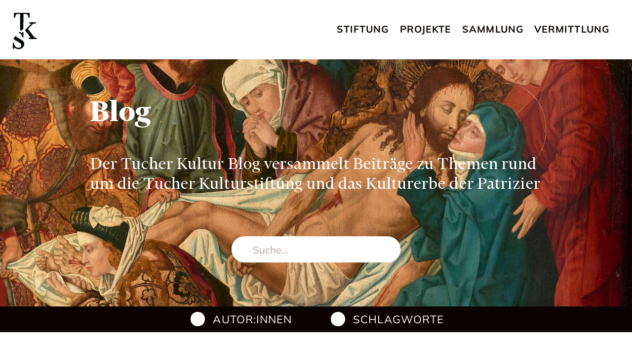

--- FILE ---
content_type: text/html; charset=UTF-8
request_url: https://www.tucher-kulturstiftung.de/people/kerstin-kaiser-reissing-m-a/
body_size: 11677
content:



<!DOCTYPE html>

<html lang="de-DE">

<head>

	<meta charset="UTF-8" />
    <meta http-equiv="X-UA-Compatible" content="IE=edge,chrome=1">
    <meta name="viewport" content="width=device-width, initial-scale=1">

    <!-- Mini SEO -->
    <meta name="description" content="Kerstin Kaiser-Reissing studierte Kunstgeschichte und Religionswissenschaft in Würzburg und Göttingen. Seit 2021 promoviert sie zur nachreformatorischen Ausstattung und Nutzung der Nürnberger Sebalduskirche an der Universität Göttingen bei Arwed Arnulf. 2021 bis 2023 war sie als Assistentin der Direktion in der Kunsthalle Darmstadt tätig. Das">    
    <title>Kerstin Kaiser-Reissing, M.A.  •  Tucher Kulturstiftung</title>
<meta name='robots' content='max-image-preview:large' />
<link rel='dns-prefetch' href='//www.tucher-kulturstiftung.de' />
<link rel="alternate" title="oEmbed (JSON)" type="application/json+oembed" href="https://www.tucher-kulturstiftung.de/wp-json/oembed/1.0/embed?url=https%3A%2F%2Fwww.tucher-kulturstiftung.de%2Fpeople%2Fkerstin-kaiser-reissing-m-a%2F&#038;lang=de" />
<link rel="alternate" title="oEmbed (XML)" type="text/xml+oembed" href="https://www.tucher-kulturstiftung.de/wp-json/oembed/1.0/embed?url=https%3A%2F%2Fwww.tucher-kulturstiftung.de%2Fpeople%2Fkerstin-kaiser-reissing-m-a%2F&#038;format=xml&#038;lang=de" />
<style id='wp-img-auto-sizes-contain-inline-css' type='text/css'>
img:is([sizes=auto i],[sizes^="auto," i]){contain-intrinsic-size:3000px 1500px}
/*# sourceURL=wp-img-auto-sizes-contain-inline-css */
</style>
<style id='wp-emoji-styles-inline-css' type='text/css'>

	img.wp-smiley, img.emoji {
		display: inline !important;
		border: none !important;
		box-shadow: none !important;
		height: 1em !important;
		width: 1em !important;
		margin: 0 0.07em !important;
		vertical-align: -0.1em !important;
		background: none !important;
		padding: 0 !important;
	}
/*# sourceURL=wp-emoji-styles-inline-css */
</style>
<style id='wp-block-library-inline-css' type='text/css'>
:root{--wp-block-synced-color:#7a00df;--wp-block-synced-color--rgb:122,0,223;--wp-bound-block-color:var(--wp-block-synced-color);--wp-editor-canvas-background:#ddd;--wp-admin-theme-color:#007cba;--wp-admin-theme-color--rgb:0,124,186;--wp-admin-theme-color-darker-10:#006ba1;--wp-admin-theme-color-darker-10--rgb:0,107,160.5;--wp-admin-theme-color-darker-20:#005a87;--wp-admin-theme-color-darker-20--rgb:0,90,135;--wp-admin-border-width-focus:2px}@media (min-resolution:192dpi){:root{--wp-admin-border-width-focus:1.5px}}.wp-element-button{cursor:pointer}:root .has-very-light-gray-background-color{background-color:#eee}:root .has-very-dark-gray-background-color{background-color:#313131}:root .has-very-light-gray-color{color:#eee}:root .has-very-dark-gray-color{color:#313131}:root .has-vivid-green-cyan-to-vivid-cyan-blue-gradient-background{background:linear-gradient(135deg,#00d084,#0693e3)}:root .has-purple-crush-gradient-background{background:linear-gradient(135deg,#34e2e4,#4721fb 50%,#ab1dfe)}:root .has-hazy-dawn-gradient-background{background:linear-gradient(135deg,#faaca8,#dad0ec)}:root .has-subdued-olive-gradient-background{background:linear-gradient(135deg,#fafae1,#67a671)}:root .has-atomic-cream-gradient-background{background:linear-gradient(135deg,#fdd79a,#004a59)}:root .has-nightshade-gradient-background{background:linear-gradient(135deg,#330968,#31cdcf)}:root .has-midnight-gradient-background{background:linear-gradient(135deg,#020381,#2874fc)}:root{--wp--preset--font-size--normal:16px;--wp--preset--font-size--huge:42px}.has-regular-font-size{font-size:1em}.has-larger-font-size{font-size:2.625em}.has-normal-font-size{font-size:var(--wp--preset--font-size--normal)}.has-huge-font-size{font-size:var(--wp--preset--font-size--huge)}.has-text-align-center{text-align:center}.has-text-align-left{text-align:left}.has-text-align-right{text-align:right}.has-fit-text{white-space:nowrap!important}#end-resizable-editor-section{display:none}.aligncenter{clear:both}.items-justified-left{justify-content:flex-start}.items-justified-center{justify-content:center}.items-justified-right{justify-content:flex-end}.items-justified-space-between{justify-content:space-between}.screen-reader-text{border:0;clip-path:inset(50%);height:1px;margin:-1px;overflow:hidden;padding:0;position:absolute;width:1px;word-wrap:normal!important}.screen-reader-text:focus{background-color:#ddd;clip-path:none;color:#444;display:block;font-size:1em;height:auto;left:5px;line-height:normal;padding:15px 23px 14px;text-decoration:none;top:5px;width:auto;z-index:100000}html :where(.has-border-color){border-style:solid}html :where([style*=border-top-color]){border-top-style:solid}html :where([style*=border-right-color]){border-right-style:solid}html :where([style*=border-bottom-color]){border-bottom-style:solid}html :where([style*=border-left-color]){border-left-style:solid}html :where([style*=border-width]){border-style:solid}html :where([style*=border-top-width]){border-top-style:solid}html :where([style*=border-right-width]){border-right-style:solid}html :where([style*=border-bottom-width]){border-bottom-style:solid}html :where([style*=border-left-width]){border-left-style:solid}html :where(img[class*=wp-image-]){height:auto;max-width:100%}:where(figure){margin:0 0 1em}html :where(.is-position-sticky){--wp-admin--admin-bar--position-offset:var(--wp-admin--admin-bar--height,0px)}@media screen and (max-width:600px){html :where(.is-position-sticky){--wp-admin--admin-bar--position-offset:0px}}

/*# sourceURL=wp-block-library-inline-css */
</style><style id='global-styles-inline-css' type='text/css'>
:root{--wp--preset--aspect-ratio--square: 1;--wp--preset--aspect-ratio--4-3: 4/3;--wp--preset--aspect-ratio--3-4: 3/4;--wp--preset--aspect-ratio--3-2: 3/2;--wp--preset--aspect-ratio--2-3: 2/3;--wp--preset--aspect-ratio--16-9: 16/9;--wp--preset--aspect-ratio--9-16: 9/16;--wp--preset--color--black: #000000;--wp--preset--color--cyan-bluish-gray: #abb8c3;--wp--preset--color--white: #ffffff;--wp--preset--color--pale-pink: #f78da7;--wp--preset--color--vivid-red: #cf2e2e;--wp--preset--color--luminous-vivid-orange: #ff6900;--wp--preset--color--luminous-vivid-amber: #fcb900;--wp--preset--color--light-green-cyan: #7bdcb5;--wp--preset--color--vivid-green-cyan: #00d084;--wp--preset--color--pale-cyan-blue: #8ed1fc;--wp--preset--color--vivid-cyan-blue: #0693e3;--wp--preset--color--vivid-purple: #9b51e0;--wp--preset--gradient--vivid-cyan-blue-to-vivid-purple: linear-gradient(135deg,rgb(6,147,227) 0%,rgb(155,81,224) 100%);--wp--preset--gradient--light-green-cyan-to-vivid-green-cyan: linear-gradient(135deg,rgb(122,220,180) 0%,rgb(0,208,130) 100%);--wp--preset--gradient--luminous-vivid-amber-to-luminous-vivid-orange: linear-gradient(135deg,rgb(252,185,0) 0%,rgb(255,105,0) 100%);--wp--preset--gradient--luminous-vivid-orange-to-vivid-red: linear-gradient(135deg,rgb(255,105,0) 0%,rgb(207,46,46) 100%);--wp--preset--gradient--very-light-gray-to-cyan-bluish-gray: linear-gradient(135deg,rgb(238,238,238) 0%,rgb(169,184,195) 100%);--wp--preset--gradient--cool-to-warm-spectrum: linear-gradient(135deg,rgb(74,234,220) 0%,rgb(151,120,209) 20%,rgb(207,42,186) 40%,rgb(238,44,130) 60%,rgb(251,105,98) 80%,rgb(254,248,76) 100%);--wp--preset--gradient--blush-light-purple: linear-gradient(135deg,rgb(255,206,236) 0%,rgb(152,150,240) 100%);--wp--preset--gradient--blush-bordeaux: linear-gradient(135deg,rgb(254,205,165) 0%,rgb(254,45,45) 50%,rgb(107,0,62) 100%);--wp--preset--gradient--luminous-dusk: linear-gradient(135deg,rgb(255,203,112) 0%,rgb(199,81,192) 50%,rgb(65,88,208) 100%);--wp--preset--gradient--pale-ocean: linear-gradient(135deg,rgb(255,245,203) 0%,rgb(182,227,212) 50%,rgb(51,167,181) 100%);--wp--preset--gradient--electric-grass: linear-gradient(135deg,rgb(202,248,128) 0%,rgb(113,206,126) 100%);--wp--preset--gradient--midnight: linear-gradient(135deg,rgb(2,3,129) 0%,rgb(40,116,252) 100%);--wp--preset--font-size--small: 13px;--wp--preset--font-size--medium: 20px;--wp--preset--font-size--large: 36px;--wp--preset--font-size--x-large: 42px;--wp--preset--spacing--20: 0.44rem;--wp--preset--spacing--30: 0.67rem;--wp--preset--spacing--40: 1rem;--wp--preset--spacing--50: 1.5rem;--wp--preset--spacing--60: 2.25rem;--wp--preset--spacing--70: 3.38rem;--wp--preset--spacing--80: 5.06rem;--wp--preset--shadow--natural: 6px 6px 9px rgba(0, 0, 0, 0.2);--wp--preset--shadow--deep: 12px 12px 50px rgba(0, 0, 0, 0.4);--wp--preset--shadow--sharp: 6px 6px 0px rgba(0, 0, 0, 0.2);--wp--preset--shadow--outlined: 6px 6px 0px -3px rgb(255, 255, 255), 6px 6px rgb(0, 0, 0);--wp--preset--shadow--crisp: 6px 6px 0px rgb(0, 0, 0);}:where(.is-layout-flex){gap: 0.5em;}:where(.is-layout-grid){gap: 0.5em;}body .is-layout-flex{display: flex;}.is-layout-flex{flex-wrap: wrap;align-items: center;}.is-layout-flex > :is(*, div){margin: 0;}body .is-layout-grid{display: grid;}.is-layout-grid > :is(*, div){margin: 0;}:where(.wp-block-columns.is-layout-flex){gap: 2em;}:where(.wp-block-columns.is-layout-grid){gap: 2em;}:where(.wp-block-post-template.is-layout-flex){gap: 1.25em;}:where(.wp-block-post-template.is-layout-grid){gap: 1.25em;}.has-black-color{color: var(--wp--preset--color--black) !important;}.has-cyan-bluish-gray-color{color: var(--wp--preset--color--cyan-bluish-gray) !important;}.has-white-color{color: var(--wp--preset--color--white) !important;}.has-pale-pink-color{color: var(--wp--preset--color--pale-pink) !important;}.has-vivid-red-color{color: var(--wp--preset--color--vivid-red) !important;}.has-luminous-vivid-orange-color{color: var(--wp--preset--color--luminous-vivid-orange) !important;}.has-luminous-vivid-amber-color{color: var(--wp--preset--color--luminous-vivid-amber) !important;}.has-light-green-cyan-color{color: var(--wp--preset--color--light-green-cyan) !important;}.has-vivid-green-cyan-color{color: var(--wp--preset--color--vivid-green-cyan) !important;}.has-pale-cyan-blue-color{color: var(--wp--preset--color--pale-cyan-blue) !important;}.has-vivid-cyan-blue-color{color: var(--wp--preset--color--vivid-cyan-blue) !important;}.has-vivid-purple-color{color: var(--wp--preset--color--vivid-purple) !important;}.has-black-background-color{background-color: var(--wp--preset--color--black) !important;}.has-cyan-bluish-gray-background-color{background-color: var(--wp--preset--color--cyan-bluish-gray) !important;}.has-white-background-color{background-color: var(--wp--preset--color--white) !important;}.has-pale-pink-background-color{background-color: var(--wp--preset--color--pale-pink) !important;}.has-vivid-red-background-color{background-color: var(--wp--preset--color--vivid-red) !important;}.has-luminous-vivid-orange-background-color{background-color: var(--wp--preset--color--luminous-vivid-orange) !important;}.has-luminous-vivid-amber-background-color{background-color: var(--wp--preset--color--luminous-vivid-amber) !important;}.has-light-green-cyan-background-color{background-color: var(--wp--preset--color--light-green-cyan) !important;}.has-vivid-green-cyan-background-color{background-color: var(--wp--preset--color--vivid-green-cyan) !important;}.has-pale-cyan-blue-background-color{background-color: var(--wp--preset--color--pale-cyan-blue) !important;}.has-vivid-cyan-blue-background-color{background-color: var(--wp--preset--color--vivid-cyan-blue) !important;}.has-vivid-purple-background-color{background-color: var(--wp--preset--color--vivid-purple) !important;}.has-black-border-color{border-color: var(--wp--preset--color--black) !important;}.has-cyan-bluish-gray-border-color{border-color: var(--wp--preset--color--cyan-bluish-gray) !important;}.has-white-border-color{border-color: var(--wp--preset--color--white) !important;}.has-pale-pink-border-color{border-color: var(--wp--preset--color--pale-pink) !important;}.has-vivid-red-border-color{border-color: var(--wp--preset--color--vivid-red) !important;}.has-luminous-vivid-orange-border-color{border-color: var(--wp--preset--color--luminous-vivid-orange) !important;}.has-luminous-vivid-amber-border-color{border-color: var(--wp--preset--color--luminous-vivid-amber) !important;}.has-light-green-cyan-border-color{border-color: var(--wp--preset--color--light-green-cyan) !important;}.has-vivid-green-cyan-border-color{border-color: var(--wp--preset--color--vivid-green-cyan) !important;}.has-pale-cyan-blue-border-color{border-color: var(--wp--preset--color--pale-cyan-blue) !important;}.has-vivid-cyan-blue-border-color{border-color: var(--wp--preset--color--vivid-cyan-blue) !important;}.has-vivid-purple-border-color{border-color: var(--wp--preset--color--vivid-purple) !important;}.has-vivid-cyan-blue-to-vivid-purple-gradient-background{background: var(--wp--preset--gradient--vivid-cyan-blue-to-vivid-purple) !important;}.has-light-green-cyan-to-vivid-green-cyan-gradient-background{background: var(--wp--preset--gradient--light-green-cyan-to-vivid-green-cyan) !important;}.has-luminous-vivid-amber-to-luminous-vivid-orange-gradient-background{background: var(--wp--preset--gradient--luminous-vivid-amber-to-luminous-vivid-orange) !important;}.has-luminous-vivid-orange-to-vivid-red-gradient-background{background: var(--wp--preset--gradient--luminous-vivid-orange-to-vivid-red) !important;}.has-very-light-gray-to-cyan-bluish-gray-gradient-background{background: var(--wp--preset--gradient--very-light-gray-to-cyan-bluish-gray) !important;}.has-cool-to-warm-spectrum-gradient-background{background: var(--wp--preset--gradient--cool-to-warm-spectrum) !important;}.has-blush-light-purple-gradient-background{background: var(--wp--preset--gradient--blush-light-purple) !important;}.has-blush-bordeaux-gradient-background{background: var(--wp--preset--gradient--blush-bordeaux) !important;}.has-luminous-dusk-gradient-background{background: var(--wp--preset--gradient--luminous-dusk) !important;}.has-pale-ocean-gradient-background{background: var(--wp--preset--gradient--pale-ocean) !important;}.has-electric-grass-gradient-background{background: var(--wp--preset--gradient--electric-grass) !important;}.has-midnight-gradient-background{background: var(--wp--preset--gradient--midnight) !important;}.has-small-font-size{font-size: var(--wp--preset--font-size--small) !important;}.has-medium-font-size{font-size: var(--wp--preset--font-size--medium) !important;}.has-large-font-size{font-size: var(--wp--preset--font-size--large) !important;}.has-x-large-font-size{font-size: var(--wp--preset--font-size--x-large) !important;}
/*# sourceURL=global-styles-inline-css */
</style>

<style id='classic-theme-styles-inline-css' type='text/css'>
/*! This file is auto-generated */
.wp-block-button__link{color:#fff;background-color:#32373c;border-radius:9999px;box-shadow:none;text-decoration:none;padding:calc(.667em + 2px) calc(1.333em + 2px);font-size:1.125em}.wp-block-file__button{background:#32373c;color:#fff;text-decoration:none}
/*# sourceURL=/wp-includes/css/classic-themes.min.css */
</style>
<link rel='stylesheet' id='
		site-css-css' href='https://www.tucher-kulturstiftung.de/tks/wp-content/themes/tks-theme/assets/css/style.css?ver=1755608581' type='text/css' media='all' />
<link rel='stylesheet' id='lg-main-css' href='https://www.tucher-kulturstiftung.de/tks/wp-content/themes/tks-theme/assets/vendor/lightgallery/css/lightgallery-bundle.min.css?ver=6.9' type='text/css' media='all' />
<link rel='stylesheet' id='line-awesome-css' href='https://www.tucher-kulturstiftung.de/tks/wp-content/themes/tks-theme/assets/vendor/line-awesome/css/line-awesome.min.css?ver=6.9' type='text/css' media='all' />
<link rel='stylesheet' id='slick-css-css' href='https://www.tucher-kulturstiftung.de/tks/wp-content/themes/tks-theme/assets/vendor/slick/slick.css?ver=6.9' type='text/css' media='all' />
<link rel='stylesheet' id='slick-theme-css-css' href='https://www.tucher-kulturstiftung.de/tks/wp-content/themes/tks-theme/assets/vendor/slick/slick-theme.css?ver=6.9' type='text/css' media='all' />
<link rel='stylesheet' id='plyr-css-css' href='https://www.tucher-kulturstiftung.de/tks/wp-content/themes/tks-theme/assets/vendor/plyr/plyr.css?ver=6.9' type='text/css' media='all' />
<script type="text/javascript" src="https://www.tucher-kulturstiftung.de/tks/wp-includes/js/jquery/jquery.min.js?ver=3.7.1" id="jquery-core-js"></script>
<script type="text/javascript" src="https://www.tucher-kulturstiftung.de/tks/wp-includes/js/jquery/jquery-migrate.min.js?ver=3.4.1" id="jquery-migrate-js"></script>
<script type="text/javascript" src="https://www.tucher-kulturstiftung.de/tks/wp-content/themes/tks-theme/assets/vendor/plyr/plyr.polyfilled.js?ver=6.9" id="plyr-js-js"></script>
<link rel="https://api.w.org/" href="https://www.tucher-kulturstiftung.de/wp-json/" /><link rel="EditURI" type="application/rsd+xml" title="RSD" href="https://www.tucher-kulturstiftung.de/tks/xmlrpc.php?rsd" />
<meta name="generator" content="WordPress 6.9" />
<link rel="canonical" href="https://www.tucher-kulturstiftung.de/people/kerstin-kaiser-reissing-m-a/" />
<link rel='shortlink' href='https://www.tucher-kulturstiftung.de/?p=918' />
		<style type="text/css">
						ol.footnotes>li {list-style-type:decimal;}
						ol.footnotes { color:#666666; }
ol.footnotes li { font-size:80%; }
		</style>
		<link rel="icon" href="https://www.tucher-kulturstiftung.de/tks/wp-content/uploads/2024/02/tks-cropped-tks-tks-TKS-Favicon-512-1-1-32x32.jpg" sizes="32x32" />
<link rel="icon" href="https://www.tucher-kulturstiftung.de/tks/wp-content/uploads/2024/02/tks-cropped-tks-tks-TKS-Favicon-512-1-1-192x192.jpg" sizes="192x192" />
<link rel="apple-touch-icon" href="https://www.tucher-kulturstiftung.de/tks/wp-content/uploads/2024/02/tks-cropped-tks-tks-TKS-Favicon-512-1-1-180x180.jpg" />
<meta name="msapplication-TileImage" content="https://www.tucher-kulturstiftung.de/tks/wp-content/uploads/2024/02/tks-cropped-tks-tks-TKS-Favicon-512-1-1-270x270.jpg" />

</head>

<body class="wp-singular people-template-default single single-people postid-918 wp-theme-tks-theme">

    
    
    <div id="sticky-logo-wrapper">
        <div id="sticky-logo">
            <a href="https://www.tucher-kulturstiftung.de/#nav">
                <img src="https://www.tucher-kulturstiftung.de/tks/wp-content/themes/tks-theme/assets/images/TKS-Tucher-Kulturstiftung-Logo-Leer.svg" alt="Logo Tucher Kulturstiftung - Bewahren • Erforschen • Vermitteln">
            </a>
        </div>
    </div>

 	<!-- Sticky Header (sticks like glue) -->
    <header class="site-header sticky-header hide">
        <div class="grid-container full-width">
            <div class="grid">
                
                <div class="grid-item span-2 site-title center-center">
                      <div class="site-logo site-logo-sticky">
                        <a href="https://www.tucher-kulturstiftung.de">
                            <img src="https://www.tucher-kulturstiftung.de/tks/wp-content/themes/tks-theme/assets/images/TKS-Tucher-Kulturstiftung-Logo-Text.svg" alt="Logo Tucher Kulturstiftung - Bewahren • Erforschen • Vermitteln">
                        </a>
                    </div>
                </div>
            </div>
        </div>

    </header>

    
    <nav id="off-canvas-menu" class="nav-sidebar" aria-labelledby="menu-title">
        <h3 id="menu-title" class="hide">Menu</h3>
        <ul id="menu-hauptmenu-de" class="menu"><li id="menu-item-54" class="menu-item menu-item-type-post_type menu-item-object-page menu-item-54"><a href="https://www.tucher-kulturstiftung.de/stiftung/">Stiftung</a></li>
<li id="menu-item-57" class="menu-item menu-item-type-post_type menu-item-object-page menu-item-57"><a href="https://www.tucher-kulturstiftung.de/projekte/">Projekte</a></li>
<li id="menu-item-56" class="menu-item menu-item-type-post_type menu-item-object-page menu-item-56"><a href="https://www.tucher-kulturstiftung.de/sammlung/">Sammlung</a></li>
<li id="menu-item-55" class="menu-item menu-item-type-post_type menu-item-object-page menu-item-55"><a href="https://www.tucher-kulturstiftung.de/vermittlung/">Vermittlung</a></li>
</ul>    </nav>

     <!-- Menu (vegan) -->
    <div id="nav" class="main-menu-container grid-container">
        
        <div class="grid-28">

            <div class="grid-item  center-right no-padding-strict">
                <div class="hide-for-small"><ul id="menu-hauptmenu-de-1" class="menu"><li class="menu-item menu-item-type-post_type menu-item-object-page menu-item-54"><a href="https://www.tucher-kulturstiftung.de/stiftung/">Stiftung</a></li>
<li class="menu-item menu-item-type-post_type menu-item-object-page menu-item-57"><a href="https://www.tucher-kulturstiftung.de/projekte/">Projekte</a></li>
<li class="menu-item menu-item-type-post_type menu-item-object-page menu-item-56"><a href="https://www.tucher-kulturstiftung.de/sammlung/">Sammlung</a></li>
<li class="menu-item menu-item-type-post_type menu-item-object-page menu-item-55"><a href="https://www.tucher-kulturstiftung.de/vermittlung/">Vermittlung</a></li>
</ul></div>

                <div class="nav-icon-container hide-for-large">
                    <span id="menu-text" class="nav-icon text-icon" role="button" aria-label="Toggle Menu" tabindex="0" aria-haspopup="true" aria-controls="menu-main-menu">Menu</span>
                </div>

            </div>
        </div>
    </div>

    <main id="main">

<div class="grid-container poster-image blog" style="background-image: url('https://www.tucher-kulturstiftung.de/tks/wp-content/uploads/2023/12/tks-blog-ausschnitt-adelheid-tucher-jerusalem-epitaph.jpg')">
    <div class="grid">
        <div class="grid-item span-2 no-padding"></div>

        <div class="grid-item span-10 no-padding">
            <h1 class="page-title">Blog</h1>
            <div class="large-text">Der Tucher Kultur Blog versammelt Beiträge zu Themen rund um die Tucher Kulturstiftung und das Kulturerbe der Patrizier</div>
            <div class="search-form">
<form role="search" method="get" id="search-form" action="https://www.tucher-kulturstiftung.de/">
  <div class="input-group">
    <input type="search" placeholder="Suche..." aria-label="search nico" name="s" id="search-input" value="">
    <input type="hidden" value="post" name="post_type" id="post_type" />

     
  </div>
</form>
 </div>
        </div>
    </div>
</div>

<div class="grid-container background-black">
    <div class="grid">
        <div class="grid-item span-2"></div>
        <div class="grid-item span-10 center-center no-padding">
            <div id="filter-links" class="filter-link-wrapper">

                <span class="radio filter-link authors">
                    <input id="radio-authors" name="radio-1" type="radio">
                    <span class="radio-label authors">Autor:innen</span>
                </span>

                <span class="radio filter-link tags">
                    <input id="radio-tags" name="radio-2" type="radio">
                    <span  class="radio-label tags">Schlagworte</span>
                </span>

            </div>
        </div>
    </div>
</div>

<div id="post-tags" class="grid-container filter-wrapper v-padding">
    <div class="grid">
        <div class="grid-item span-2"></div>
        <div class="grid-item span-10 center-center no-padding">

            
        <div class="term-list">
            
                            <a href="https://www.tucher-kulturstiftung.de/tag/15-jahrhundert/" class="filter button" data-filter=".15-jahrhundert">15. Jahrhundert</a>
            
                            <a href="https://www.tucher-kulturstiftung.de/tag/16-jahrhundert/" class="filter button" data-filter=".16-jahrhundert">16. Jahrhundert</a>
            
                            <a href="https://www.tucher-kulturstiftung.de/tag/17-jahrhundert/" class="filter button" data-filter=".17-jahrhundert">17. Jahrhundert</a>
            
                            <a href="https://www.tucher-kulturstiftung.de/tag/18-jahrhundert/" class="filter button" data-filter=".18-jahrhundert">18. Jahrhundert</a>
            
                            <a href="https://www.tucher-kulturstiftung.de/tag/19-jahrhundert/" class="filter button" data-filter=".19-jahrhundert">19. Jahrhundert</a>
            
                            <a href="https://www.tucher-kulturstiftung.de/tag/20-jahrhundert/" class="filter button" data-filter=".20-jahrhundert">20. Jahrhundert</a>
            
                            <a href="https://www.tucher-kulturstiftung.de/tag/21-jahrhundert/" class="filter button" data-filter=".21-jahrhundert">21. Jahrhundert</a>
            
                            <a href="https://www.tucher-kulturstiftung.de/tag/ankuendigung/" class="filter button" data-filter=".ankuendigung">Ankündigung</a>
            
                            <a href="https://www.tucher-kulturstiftung.de/tag/anton-ii-tucher/" class="filter button" data-filter=".anton-ii-tucher">Anton II. Tucher</a>
            
                            <a href="https://www.tucher-kulturstiftung.de/tag/antwerpen/" class="filter button" data-filter=".antwerpen">Antwerpen</a>
            
                            <a href="https://www.tucher-kulturstiftung.de/tag/ausstellung/" class="filter button" data-filter=".ausstellung">Ausstellung</a>
            
                            <a href="https://www.tucher-kulturstiftung.de/tag/bibel-museum-bayern/" class="filter button" data-filter=".bibel-museum-bayern">Bibel Museum Bayern</a>
            
                            <a href="https://www.tucher-kulturstiftung.de/tag/briefe/" class="filter button" data-filter=".briefe">Briefe</a>
            
                            <a href="https://www.tucher-kulturstiftung.de/tag/call/" class="filter button" data-filter=".call">Call</a>
            
                            <a href="https://www.tucher-kulturstiftung.de/tag/druckgrafik/" class="filter button" data-filter=".druckgrafik">Druckgrafik</a>
            
                            <a href="https://www.tucher-kulturstiftung.de/tag/elfenbein/" class="filter button" data-filter=".elfenbein">Elfenbein</a>
            
                            <a href="https://www.tucher-kulturstiftung.de/tag/engelsgruss/" class="filter button" data-filter=".engelsgruss">Engelsgruß</a>
            
                            <a href="https://www.tucher-kulturstiftung.de/tag/epitaph/" class="filter button" data-filter=".epitaph">Epitaph</a>
            
                            <a href="https://www.tucher-kulturstiftung.de/tag/festkultur/" class="filter button" data-filter=".festkultur">Festkultur</a>
            
                            <a href="https://www.tucher-kulturstiftung.de/tag/forschung/" class="filter button" data-filter=".forschung">Forschung</a>
            
                            <a href="https://www.tucher-kulturstiftung.de/tag/fotografie/" class="filter button" data-filter=".fotografie">Fotografie</a>
            
                            <a href="https://www.tucher-kulturstiftung.de/tag/germanisches-nationalmuseum/" class="filter button" data-filter=".germanisches-nationalmuseum">Germanisches Nationalmuseum</a>
            
                            <a href="https://www.tucher-kulturstiftung.de/tag/handel/" class="filter button" data-filter=".handel">Handel</a>
            
                            <a href="https://www.tucher-kulturstiftung.de/tag/hans-vi-tucher/" class="filter button" data-filter=".hans-vi-tucher">Hans VI. Tucher</a>
            
                            <a href="https://www.tucher-kulturstiftung.de/tag/hans-christoph-von-tucher/" class="filter button" data-filter=".hans-christoph-von-tucher">Hans-Christoph von Tucher</a>
            
                            <a href="https://www.tucher-kulturstiftung.de/tag/heraldik/" class="filter button" data-filter=".heraldik">Heraldik</a>
            
                            <a href="https://www.tucher-kulturstiftung.de/tag/hirsvogel/" class="filter button" data-filter=".hirsvogel">Hirsvogel</a>
            
                            <a href="https://www.tucher-kulturstiftung.de/tag/interview/" class="filter button" data-filter=".interview">Interview</a>
            
                            <a href="https://www.tucher-kulturstiftung.de/tag/lazarus-tucher/" class="filter button" data-filter=".lazarus-tucher">Lazarus Tucher</a>
            
                            <a href="https://www.tucher-kulturstiftung.de/tag/linhart-ii-tucher/" class="filter button" data-filter=".linhart-ii-tucher">Linhart II. Tucher</a>
            
                            <a href="https://www.tucher-kulturstiftung.de/tag/lorenz-ii-tucher/" class="filter button" data-filter=".lorenz-ii-tucher">Lorenz II. Tucher</a>
            
                            <a href="https://www.tucher-kulturstiftung.de/tag/lyon/" class="filter button" data-filter=".lyon">Lyon</a>
            
                            <a href="https://www.tucher-kulturstiftung.de/tag/marie-tucher/" class="filter button" data-filter=".marie-tucher">Marie Tucher</a>
            
                            <a href="https://www.tucher-kulturstiftung.de/tag/miniatur/" class="filter button" data-filter=".miniatur">Miniatur</a>
            
                            <a href="https://www.tucher-kulturstiftung.de/tag/paul-iv-tucher/" class="filter button" data-filter=".paul-iv-tucher">Paul IV. Tucher</a>
            
                            <a href="https://www.tucher-kulturstiftung.de/tag/paul-xii-tucher/" class="filter button" data-filter=".paul-xii-tucher">Paul XII. Tucher</a>
            
                            <a href="https://www.tucher-kulturstiftung.de/tag/pilger/" class="filter button" data-filter=".pilger">Pilger</a>
            
                            <a href="https://www.tucher-kulturstiftung.de/tag/portraet/" class="filter button" data-filter=".portraet">Porträt</a>
            
                            <a href="https://www.tucher-kulturstiftung.de/tag/st-bartholomaeus/" class="filter button" data-filter=".st-bartholomaeus">St. Bartholomäus</a>
            
                            <a href="https://www.tucher-kulturstiftung.de/tag/st-helena/" class="filter button" data-filter=".st-helena">St. Helena</a>
            
                            <a href="https://www.tucher-kulturstiftung.de/tag/st-lorenz/" class="filter button" data-filter=".st-lorenz">St. Lorenz</a>
            
                            <a href="https://www.tucher-kulturstiftung.de/tag/st-sebald/" class="filter button" data-filter=".st-sebald">St. Sebald</a>
            
                            <a href="https://www.tucher-kulturstiftung.de/tag/stadtarchiv-nuernberg/" class="filter button" data-filter=".stadtarchiv-nuernberg">Stadtarchiv Nürnberg</a>
            
                            <a href="https://www.tucher-kulturstiftung.de/tag/tucher-fellowship/" class="filter button" data-filter=".tucher-fellowship">Tucher-Fellowship</a>
            
                            <a href="https://www.tucher-kulturstiftung.de/tag/tucherschloss/" class="filter button" data-filter=".tucherschloss">Tucherschloss</a>
            
                            <a href="https://www.tucher-kulturstiftung.de/tag/veit-stoss/" class="filter button" data-filter=".veit-stoss">Veit Stoß</a>
            
                            <a href="https://www.tucher-kulturstiftung.de/tag/veranstaltung/" class="filter button" data-filter=".veranstaltung">Veranstaltung</a>
            
                            <a href="https://www.tucher-kulturstiftung.de/tag/wappen/" class="filter button" data-filter=".wappen">Wappen</a>
                    </div>

        </div>
    </div>
</div>


<div id="authors" class="grid-container filter-wrapper v-padding">
    <div class="grid">
        <div class="grid-item span-1"></div>
        <div class="grid-item span-12 center-center no-padding">
           
            
                            <div class="term-list">
                                    <a href="https://www.tucher-kulturstiftung.de/people/antonie-bassing-kontopidis-m-a/" class="filter button" data-filter=".person-1833">Antonie Bassing-Kontopidis, M.A.</a>
                                    <a href="https://www.tucher-kulturstiftung.de/people/alicia-wolff-m-a/" class="filter button" data-filter=".person-1797">Alicia Wolff, M.A.</a>
                                    <a href="https://www.tucher-kulturstiftung.de/people/prof-dr-romedio-schmitz-esser/" class="filter button" data-filter=".person-1795">Prof. Dr. Romedio Schmitz-Esser</a>
                                    <a href="https://www.tucher-kulturstiftung.de/people/max-quentin-bischoff-m-a/" class="filter button" data-filter=".person-1710">Max-Quentin Bischoff, M.A.</a>
                                    <a href="https://www.tucher-kulturstiftung.de/people/bernhard-von-tucher/" class="filter button" data-filter=".person-472">Bernhard von Tucher</a>
                                    <a href="https://www.tucher-kulturstiftung.de/people/sarah-nienas-m-a/" class="filter button" data-filter=".person-485">Sarah Nienas, M.A.</a>
                                    <a href="https://www.tucher-kulturstiftung.de/people/florian-abe/" class="filter button" data-filter=".person-473">Florian Abe, M.A.</a>
                                    <a href="https://www.tucher-kulturstiftung.de/people/kerstin-kaiser-reissing-m-a/" class="filter button" data-filter=".person-918">Kerstin Kaiser-Reissing, M.A.</a>
                                    <a href="https://www.tucher-kulturstiftung.de/people/alexis-slater/" class="filter button" data-filter=".person-1653">Alexis Slater, M.A.</a>
                                    <a href="https://www.tucher-kulturstiftung.de/people/ulrike-berninger-m-a/" class="filter button" data-filter=".person-1308">Ulrike Berninger, M.A.</a>
                                    <a href="https://www.tucher-kulturstiftung.de/people/irma-bachhammer-m-a/" class="filter button" data-filter=".person-1677">Irma Bachhammer, M.A.</a>
                                    <a href="https://www.tucher-kulturstiftung.de/people/daniela-gaebisch-m-a/" class="filter button" data-filter=".person-1502">Daniela Gäbisch, M.A.</a>
                                    <a href="https://www.tucher-kulturstiftung.de/people/hermann-goecke/" class="filter button" data-filter=".person-1206">Hermann Goecke</a>
                                    <a href="https://www.tucher-kulturstiftung.de/people/lisa-reinhard-m-a/" class="filter button" data-filter=".person-1618">Lisa Reinhard, M.A.</a>
                                    <a href="https://www.tucher-kulturstiftung.de/people/birgit-schuebel-m-a/" class="filter button" data-filter=".person-1358">Birgit Schübel, M.A.</a>
                                    <a href="https://www.tucher-kulturstiftung.de/people/eva-charlotte-pridoehl/" class="filter button" data-filter=".person-1115">Eva Charlotte Pridöhl</a>
                                    <a href="https://www.tucher-kulturstiftung.de/people/lisa-hauenstein/" class="filter button" data-filter=".person-894">Lisa Hauenstein, B.A.</a>
                                </div>
                        
        </div>
    </div>
</div>


<div class="grid-container blog-posts">
    <div class="grid">
        <div class="grid-item span-2 no-padding"></div>

        <div class="grid-item span-12 no-padding">

             <h3 class="cat-title"><strong>Beiträge von Kerstin Kaiser-Reissing, M.A.</strong></h3>

            <div class="grid gap blog-posts">
                                           
                        

<!-- Single Blog Entry  -->
<article class="grid-item span-6 no-padding-strict" aria-labelledby="title-2048" onClick="location.href='https://www.tucher-kulturstiftung.de/st-helena-in-simmelsdorf/'">
                    <figure class="tks-post-image">
                <a href="https://www.tucher-kulturstiftung.de/st-helena-in-simmelsdorf/"><img width="1280" height="858" src="https://www.tucher-kulturstiftung.de/tks/wp-content/uploads/2025/11/tks-st-helena-in-simmelsdorf-Abb2-TKS-StHelena-CM-Roth-1-e1762274660734-1280x858.jpg" class="attachment-large size-large" alt="" decoding="async" fetchpriority="high" srcset="https://www.tucher-kulturstiftung.de/tks/wp-content/uploads/2025/11/tks-st-helena-in-simmelsdorf-Abb2-TKS-StHelena-CM-Roth-1-e1762274660734-1280x858.jpg 1280w, https://www.tucher-kulturstiftung.de/tks/wp-content/uploads/2025/11/tks-st-helena-in-simmelsdorf-Abb2-TKS-StHelena-CM-Roth-1-e1762274660734-640x429.jpg 640w, https://www.tucher-kulturstiftung.de/tks/wp-content/uploads/2025/11/tks-st-helena-in-simmelsdorf-Abb2-TKS-StHelena-CM-Roth-1-e1762274660734-320x214.jpg 320w, https://www.tucher-kulturstiftung.de/tks/wp-content/uploads/2025/11/tks-st-helena-in-simmelsdorf-Abb2-TKS-StHelena-CM-Roth-1-e1762274660734-768x515.jpg 768w, https://www.tucher-kulturstiftung.de/tks/wp-content/uploads/2025/11/tks-st-helena-in-simmelsdorf-Abb2-TKS-StHelena-CM-Roth-1-e1762274660734-1536x1029.jpg 1536w, https://www.tucher-kulturstiftung.de/tks/wp-content/uploads/2025/11/tks-st-helena-in-simmelsdorf-Abb2-TKS-StHelena-CM-Roth-1-e1762274660734.jpg 1782w" sizes="(max-width: 1280px) 100vw, 1280px" /></a>
            </figure>
        
        <div class="tks-dachheadline">Kirche St. Helena </div>
        <a href="https://www.tucher-kulturstiftung.de/st-helena-in-simmelsdorf/"><h3 id="title-2048" class="tks-single-headline">
            <strong>St. Helena in Simmelsdorf</strong><br />
            Patronatskirche der Familie Tucher 1574–2000        </h3></a>
        <h3 class="tks-subheadline"></h3>
        <div class="tks-author">Text:  Kerstin Kaiser-Reissing, M.A.</div>
        <p>Über fünf Jahrhunderte war die Kirche St. Helena in Simmelsdorf eng mit der Familie Tucher verbunden. Seit 1574 trugen die Patronatsherren Verantwortung für Bau, Ausstattung und Pfarrer. Der Beitrag zeigt, wie diese Verbindung das kirchliche Leben prägte und bis heute im Raum spürbar bleibt.</p>
     
</article>

<div class="grid-item span-1"></div>
                           
                        

<!-- Single Blog Entry  -->
<article class="grid-item span-6 no-padding-strict" aria-labelledby="title-1564" onClick="location.href='https://www.tucher-kulturstiftung.de/rueckblick-auf-das-tucher-fellowship/'">
                    <figure class="tks-post-image">
                <a href="https://www.tucher-kulturstiftung.de/rueckblick-auf-das-tucher-fellowship/"><img width="819" height="1024" src="https://www.tucher-kulturstiftung.de/tks/wp-content/uploads/2024/09/tks-die-tucher-und-die-sebalduskirche-20240829-113257.jpg" class="attachment-large size-large" alt="" decoding="async" srcset="https://www.tucher-kulturstiftung.de/tks/wp-content/uploads/2024/09/tks-die-tucher-und-die-sebalduskirche-20240829-113257.jpg 819w, https://www.tucher-kulturstiftung.de/tks/wp-content/uploads/2024/09/tks-die-tucher-und-die-sebalduskirche-20240829-113257-512x640.jpg 512w, https://www.tucher-kulturstiftung.de/tks/wp-content/uploads/2024/09/tks-die-tucher-und-die-sebalduskirche-20240829-113257-256x320.jpg 256w, https://www.tucher-kulturstiftung.de/tks/wp-content/uploads/2024/09/tks-die-tucher-und-die-sebalduskirche-20240829-113257-768x960.jpg 768w" sizes="(max-width: 819px) 100vw, 819px" /></a>
            </figure>
        
        <div class="tks-dachheadline">Tucher-Fellowship</div>
        <a href="https://www.tucher-kulturstiftung.de/rueckblick-auf-das-tucher-fellowship/"><h3 id="title-1564" class="tks-single-headline">
            <strong>Rückblick auf das Tucher-Fellowship</strong><br />
            Eine Kunsthistorikerin auf Spurensuche in St. Sebald        </h3></a>
        <h3 class="tks-subheadline"></h3>
        <div class="tks-author">Text:  Kerstin Kaiser-Reissing, M.A.</div>
        <p>Wie hat es in der Nürnberger Sebalduskirche nach der Reformation ausgesehen und was hat die Familie Tucher damit zu tun? Diese Fragen stellt Tucher-Fellow und Doktorandin an der Universität Göttingen Kerstin Kaiser-Reissing in ihrer Doktorarbeit zur nachreformatorischen Ausstattung und Nutzung St. Sebalds.  </p>
     
</article>

<div class="grid-item span-1"></div>
                                                </div>
            
        </div>     
    </div>
</div>


  	</main>
		 <!-- Site Footer -->
		<footer class="grid-container full-width">
		        <div class="grid-container">
		            <div class="grid">

		            	 <div class="grid-item span-4 center-center logo-box no-padding">
		                    <div class="site-logo site-logo-footer">
		                          <a href="https://www.tucher-kulturstiftung.de">
		                          	<img src="https://www.tucher-kulturstiftung.de/tks/wp-content/themes/tks-theme/assets/images/TKS-Tucher-Kulturstiftung-Logo-Text.svg" alt="Logo 'Tucher Kulturstiftung'">
		                          </a>
		                    </div>
		                </div>

		               	<div class="grid-item span-9 top-right wappen-box no-padding">
		                 
		                </div>

		                <div class="grid-item span-4"></div>
		                 <div class="grid-item span-10 no-padding asymetric-footer-box">

		                 	<div class="grid-container">

		                 	<div class="grid footer-nav">

				                 <div class="grid-item span-3">
				                 	<nav aria-labelledby="menu-title" >
				                 		<div id="menu-title" class="menu-title">
				                 			Bewahren				                 		</div>
				                 		<ul id="menu-bewahren" class="menu"><li id="menu-item-380" class="menu-item menu-item-type-post_type menu-item-object-page menu-item-380"><a href="https://www.tucher-kulturstiftung.de/stiftung/">Stiftung</a></li>
<li id="menu-item-853" class="menu-item menu-item-type-post_type menu-item-object-page menu-item-853"><a href="https://www.tucher-kulturstiftung.de/sammlung/">Sammlung</a></li>
<li id="menu-item-391" class="menu-item menu-item-type-post_type menu-item-object-page menu-item-391"><a href="https://www.tucher-kulturstiftung.de/kontakt/">Kontakt</a></li>
</ul>				                 	</nav>
				                </div>

				                <div class="grid-item span-3">
				                 	<nav aria-labelledby="menu-title" >
				                 		<div id="menu-title" class="menu-title">
				                 			Erforschen				                 		</div>
				                 		<ul id="menu-erforschen" class="menu"><li id="menu-item-382" class="menu-item menu-item-type-post_type menu-item-object-page menu-item-382"><a href="https://www.tucher-kulturstiftung.de/projekte/">Projekte</a></li>
<li id="menu-item-549" class="menu-item menu-item-type-post_type menu-item-object-page menu-item-549"><a href="https://www.tucher-kulturstiftung.de/tucher-fellowship/">Tucher-Fellowship</a></li>
<li id="menu-item-384" class="menu-item menu-item-type-post_type menu-item-object-page menu-item-384"><a href="https://www.tucher-kulturstiftung.de/faqs/">FAQs</a></li>
</ul>				                 	</nav>
				                </div>

				                 <div class="grid-item span-3">
				                 	<nav aria-labelledby="menu-title" >
				                 		<div id="menu-title" class="menu-title">
				                 			Vermitteln				                 		</div>
				                 		<ul id="menu-vermitteln" class="menu"><li id="menu-item-388" class="menu-item menu-item-type-post_type menu-item-object-page menu-item-388"><a href="https://www.tucher-kulturstiftung.de/blog/">Blog</a></li>
<li id="menu-item-387" class="menu-item menu-item-type-post_type menu-item-object-page menu-item-387"><a href="https://www.tucher-kulturstiftung.de/podcast-playlist/">Podcast</a></li>
<li id="menu-item-386" class="menu-item menu-item-type-post_type menu-item-object-page menu-item-386"><a href="https://www.tucher-kulturstiftung.de/newsletter/">Newsletter</a></li>
</ul>				                 	</nav>
				                </div>

				                <div class="grid-item span-3 social">
				                	<div id="menu-title" class="menu-title">
				                 			Social Media				                 	</div>
				                 	


<div class="social-links">
            <a href="https://www.instagram.com/tucherkulturstiftung/" target="_blank">
            <img src="https://www.tucher-kulturstiftung.de/tks/wp-content/themes/tks-theme/assets/images/instagram.svg" alt="Logo Instagram">
        </a>
                <a href="https://www.facebook.com/TucherKulturstiftung/" target="_blank">
            <img src="https://www.tucher-kulturstiftung.de/tks/wp-content/themes/tks-theme/assets/images/facebook.svg" alt="Logo Facebook">
        </a>
                        <a href="https://www.youtube.com/channel/UCB60KvVhEmDvaoM_LwHd39g" target="_blank">
            <img src="https://www.tucher-kulturstiftung.de/tks/wp-content/themes/tks-theme/assets/images/youtube.svg" alt="Logo Youtube">
        </a>
                <a href="https://open.spotify.com/show/0S5sLVIhl5r1skToyBhAdT?si=faf51c9e30cf482d" target="_blank">
            <img src="https://www.tucher-kulturstiftung.de/tks/wp-content/themes/tks-theme/assets/images/spotify.svg" alt="Logo Spotify">
        </a>
    </div>
				                 	<!-- outputs a list of languages names -->
				                 	<div id="menu-title" class="menu-title sub-menu lang-menu hide">
				                 		Sprachen				                 	</div>
								
										<ul class="pll-lang-menu">
												<li class="lang-item lang-item-27 lang-item-de current-lang lang-item-first"><a lang="de-DE" hreflang="de-DE" href="https://www.tucher-kulturstiftung.de/people/kerstin-kaiser-reissing-m-a/" aria-current="true">de</a></li>
										</ul>
								
				                </div>


		               		</div>

		               	</div>


		                </div>
		            </div>

		        </div>

		        <div class="grid-container full-width background-black">
		        	<div class="grid">
		        		<div class="grid-item span-4"></div>
		        		<div class="grid-item span-6 copyright-cell center-left no-padding">
		        			<a href="https://www.tucher-kulturstiftung.de/impressum-datenschutz/">Impressum / Datenschutz</a>
		        		</div>
		        	</div>
		        </div>

		</footer>
		
		<script>
		/*
		function scrollToMain() {
			$('body,html').animate({
				scrollTop: $("#main").offset().top
			}, 500);
			return false;
		}
		*/
		</script>

		<script type="speculationrules">
{"prefetch":[{"source":"document","where":{"and":[{"href_matches":"/*"},{"not":{"href_matches":["/tks/wp-*.php","/tks/wp-admin/*","/tks/wp-content/uploads/*","/tks/wp-content/*","/tks/wp-content/plugins/*","/tks/wp-content/themes/tks-theme/*","/*\\?(.+)"]}},{"not":{"selector_matches":"a[rel~=\"nofollow\"]"}},{"not":{"selector_matches":".no-prefetch, .no-prefetch a"}}]},"eagerness":"conservative"}]}
</script>
<script type="text/javascript" src="https://www.tucher-kulturstiftung.de/tks/wp-content/themes/tks-theme/assets/vendor/lightgallery/lightgallery.min.js?ver=1707911725" id="lg-all-js-js"></script>
<script type="text/javascript" src="https://www.tucher-kulturstiftung.de/tks/wp-content/themes/tks-theme/assets/vendor/slick/slick.min.js?ver=6.9" id="slick-js-js"></script>
<script type="text/javascript" src="https://www.tucher-kulturstiftung.de/tks/wp-content/themes/tks-theme/assets/vendor/isotope/isotope.pkgd.min.js?ver=6.9" id="isotope-js-js"></script>
<script type="text/javascript" src="https://www.tucher-kulturstiftung.de/tks/wp-content/themes/tks-theme/assets/js/scripts.js?ver=1709216372" id="site-js-js"></script>
<script type="text/javascript" id="newsletter-js-extra">
/* <![CDATA[ */
var newsletter_data = {"action_url":"https://www.tucher-kulturstiftung.de/tks/wp-admin/admin-ajax.php"};
//# sourceURL=newsletter-js-extra
/* ]]> */
</script>
<script type="text/javascript" src="https://www.tucher-kulturstiftung.de/tks/wp-content/plugins/newsletter/main.js?ver=9.1.0" id="newsletter-js"></script>
<script id="wp-emoji-settings" type="application/json">
{"baseUrl":"https://s.w.org/images/core/emoji/17.0.2/72x72/","ext":".png","svgUrl":"https://s.w.org/images/core/emoji/17.0.2/svg/","svgExt":".svg","source":{"concatemoji":"https://www.tucher-kulturstiftung.de/tks/wp-includes/js/wp-emoji-release.min.js?ver=6.9"}}
</script>
<script type="module">
/* <![CDATA[ */
/*! This file is auto-generated */
const a=JSON.parse(document.getElementById("wp-emoji-settings").textContent),o=(window._wpemojiSettings=a,"wpEmojiSettingsSupports"),s=["flag","emoji"];function i(e){try{var t={supportTests:e,timestamp:(new Date).valueOf()};sessionStorage.setItem(o,JSON.stringify(t))}catch(e){}}function c(e,t,n){e.clearRect(0,0,e.canvas.width,e.canvas.height),e.fillText(t,0,0);t=new Uint32Array(e.getImageData(0,0,e.canvas.width,e.canvas.height).data);e.clearRect(0,0,e.canvas.width,e.canvas.height),e.fillText(n,0,0);const a=new Uint32Array(e.getImageData(0,0,e.canvas.width,e.canvas.height).data);return t.every((e,t)=>e===a[t])}function p(e,t){e.clearRect(0,0,e.canvas.width,e.canvas.height),e.fillText(t,0,0);var n=e.getImageData(16,16,1,1);for(let e=0;e<n.data.length;e++)if(0!==n.data[e])return!1;return!0}function u(e,t,n,a){switch(t){case"flag":return n(e,"\ud83c\udff3\ufe0f\u200d\u26a7\ufe0f","\ud83c\udff3\ufe0f\u200b\u26a7\ufe0f")?!1:!n(e,"\ud83c\udde8\ud83c\uddf6","\ud83c\udde8\u200b\ud83c\uddf6")&&!n(e,"\ud83c\udff4\udb40\udc67\udb40\udc62\udb40\udc65\udb40\udc6e\udb40\udc67\udb40\udc7f","\ud83c\udff4\u200b\udb40\udc67\u200b\udb40\udc62\u200b\udb40\udc65\u200b\udb40\udc6e\u200b\udb40\udc67\u200b\udb40\udc7f");case"emoji":return!a(e,"\ud83e\u1fac8")}return!1}function f(e,t,n,a){let r;const o=(r="undefined"!=typeof WorkerGlobalScope&&self instanceof WorkerGlobalScope?new OffscreenCanvas(300,150):document.createElement("canvas")).getContext("2d",{willReadFrequently:!0}),s=(o.textBaseline="top",o.font="600 32px Arial",{});return e.forEach(e=>{s[e]=t(o,e,n,a)}),s}function r(e){var t=document.createElement("script");t.src=e,t.defer=!0,document.head.appendChild(t)}a.supports={everything:!0,everythingExceptFlag:!0},new Promise(t=>{let n=function(){try{var e=JSON.parse(sessionStorage.getItem(o));if("object"==typeof e&&"number"==typeof e.timestamp&&(new Date).valueOf()<e.timestamp+604800&&"object"==typeof e.supportTests)return e.supportTests}catch(e){}return null}();if(!n){if("undefined"!=typeof Worker&&"undefined"!=typeof OffscreenCanvas&&"undefined"!=typeof URL&&URL.createObjectURL&&"undefined"!=typeof Blob)try{var e="postMessage("+f.toString()+"("+[JSON.stringify(s),u.toString(),c.toString(),p.toString()].join(",")+"));",a=new Blob([e],{type:"text/javascript"});const r=new Worker(URL.createObjectURL(a),{name:"wpTestEmojiSupports"});return void(r.onmessage=e=>{i(n=e.data),r.terminate(),t(n)})}catch(e){}i(n=f(s,u,c,p))}t(n)}).then(e=>{for(const n in e)a.supports[n]=e[n],a.supports.everything=a.supports.everything&&a.supports[n],"flag"!==n&&(a.supports.everythingExceptFlag=a.supports.everythingExceptFlag&&a.supports[n]);var t;a.supports.everythingExceptFlag=a.supports.everythingExceptFlag&&!a.supports.flag,a.supports.everything||((t=a.source||{}).concatemoji?r(t.concatemoji):t.wpemoji&&t.twemoji&&(r(t.twemoji),r(t.wpemoji)))});
//# sourceURL=https://www.tucher-kulturstiftung.de/tks/wp-includes/js/wp-emoji-loader.min.js
/* ]]> */
</script>
		
	</body>
</html>

--- FILE ---
content_type: text/css
request_url: https://www.tucher-kulturstiftung.de/tks/wp-content/themes/tks-theme/assets/css/style.css?ver=1755608581
body_size: 90034
content:
@charset "UTF-8";
/* http://meyerweb.com/eric/tools/css/reset/
   v5.0.1 | 20191019
   License: none (public domain)
*/
html, body, div, span, applet, object, iframe,
h1, h2, h3, h4, h5, h6, p, blockquote, pre,
a, abbr, acronym, address, big, cite, code,
del, dfn, em, img, ins, kbd, q, s, samp,
small, strike, strong, sub, sup, tt, var,
b, u, i, center,
dl, dt, dd, menu, ol, ul, li,
fieldset, form, label, legend,
table, caption, tbody, tfoot, thead, tr, th, td,
article, aside, canvas, details, embed,
figure, figcaption, footer, header, hgroup,
main, menu, nav, output, ruby, section, summary,
time, mark, audio, video {
  margin: 0;
  padding: 0;
  border: 0;
  vertical-align: baseline;
}

/* HTML5 display-role reset for older browsers */
article, aside, details, figcaption, figure,
footer, header, hgroup, main, menu, nav, section {
  display: block;
}

/* HTML5 hidden-attribute fix for newer browsers */
*[hidden] {
  display: none;
}

body {
  line-height: 1;
}

menu, ol, ul {
  list-style: none;
}

blockquote, q {
  quotes: none;
}

blockquote:before, blockquote:after,
q:before, q:after {
  content: "";
  content: none;
}

table {
  border-collapse: collapse;
  border-spacing: 0;
}

/* Settings */
/* Color Functions */
/* Base Colors */
/* Theme Settings */
/* Elements */
html {
  box-sizing: border-box;
}

body {
  color: #0D0202;
  background: #FFF;
}

a {
  color: #0D0202;
  text-decoration: none;
  cursor: pointer;
  transition: all 0.4s ease;
}
.hide, .hidden {
  display: none !important;
}

/* TKS Color */
/* Colors */
.background-white {
  background-color: #FFF;
  color: #0D0202;
  border: 0;
}

.background-black {
  background-color: #0D0202;
  color: #FFF;
  border: 0;
}
.background-black a {
  color: #FFF;
}

.background-primary {
  background-color: #FFCA61;
  color: #0D0202;
  border: 0;
}

.background-light-grey {
  background-color: #F1F1F1;
  color: #0D0202;
  border: 0;
}

.background-light-primary {
  background-color: #fffaef;
  color: #0D0202;
}

.background-medium-primary {
  background-color: #fff2d8;
  color: #0D0202;
}

.background-secondary {
  background-color: #FF57BB;
  color: #FFF;
  border: 0;
}

.border-top-secondary {
  border-top: 1em solid #FF57BB;
}

/* financier-display-regular */
@font-face {
  font-display: swap; /* Check https://developer.mozilla.org/en-US/docs/Web/CSS/@font-face/font-display for other options. */
  font-family: "Financier Display";
  font-style: normal;
  font-weight: 400;
  src: url("../fonts/financier-display-regular.woff2") format("woff2"); /* Chrome 36+, Opera 23+, Firefox 39+, Safari 12+, iOS 10+ */
}
/* financier-text-medium */
@font-face {
  font-display: swap; /* Check https://developer.mozilla.org/en-US/docs/Web/CSS/@font-face/font-display for other options. */
  font-family: "Financier Display";
  font-style: normal;
  font-weight: 700;
  src: url("../fonts/financier-display-bold.woff2") format("woff2"); /* Chrome 36+, Opera 23+, Firefox 39+, Safari 12+, iOS 10+ */
}
/* financier-text-regular */
@font-face {
  font-display: swap; /* Check https://developer.mozilla.org/en-US/docs/Web/CSS/@font-face/font-display for other options. */
  font-family: "Financier Text";
  font-style: normal;
  font-weight: 400;
  src: url("../fonts/financier-text-regular.woff2") format("woff2"); /* Chrome 36+, Opera 23+, Firefox 39+, Safari 12+, iOS 10+ */
}
/* financier-text-medium */
@font-face {
  font-display: swap; /* Check https://developer.mozilla.org/en-US/docs/Web/CSS/@font-face/font-display for other options. */
  font-family: "Financier Text";
  font-style: normal;
  font-weight: 500;
  src: url("../fonts/financier-text-medium.woff2") format("woff2"); /* Chrome 36+, Opera 23+, Firefox 39+, Safari 12+, iOS 10+ */
}
/* mulish-regular - latin */
@font-face {
  font-display: swap; /* Check https://developer.mozilla.org/en-US/docs/Web/CSS/@font-face/font-display for other options. */
  font-family: "Mulish";
  font-style: normal;
  font-weight: 400;
  src: url("../fonts/mulish-v13-latin-regular.woff2") format("woff2"); /* Chrome 36+, Opera 23+, Firefox 39+, Safari 12+, iOS 10+ */
}
/* mulish-italic - latin */
@font-face {
  font-display: swap; /* Check https://developer.mozilla.org/en-US/docs/Web/CSS/@font-face/font-display for other options. */
  font-family: "Mulish";
  font-style: italic;
  font-weight: 400;
  src: url("../fonts/mulish-v13-latin-italic.woff2") format("woff2"); /* Chrome 36+, Opera 23+, Firefox 39+, Safari 12+, iOS 10+ */
}
/* mulish-600 - latin */
@font-face {
  font-display: swap; /* Check https://developer.mozilla.org/en-US/docs/Web/CSS/@font-face/font-display for other options. */
  font-family: "Mulish";
  font-style: normal;
  font-weight: 600;
  src: url("../fonts/mulish-v13-latin-600.woff2") format("woff2"); /* Chrome 36+, Opera 23+, Firefox 39+, Safari 12+, iOS 10+ */
}
/* mulish-600italic - latin */
@font-face {
  font-display: swap; /* Check https://developer.mozilla.org/en-US/docs/Web/CSS/@font-face/font-display for other options. */
  font-family: "Mulish";
  font-style: italic;
  font-weight: 600;
  src: url("../fonts/mulish-v13-latin-600italic.woff2") format("woff2"); /* Chrome 36+, Opera 23+, Firefox 39+, Safari 12+, iOS 10+ */
}
/* mulish-700 - latin */
@font-face {
  font-display: swap; /* Check https://developer.mozilla.org/en-US/docs/Web/CSS/@font-face/font-display for other options. */
  font-family: "Mulish";
  font-style: normal;
  font-weight: 700;
  src: url("../fonts/mulish-v13-latin-700.woff2") format("woff2"); /* Chrome 36+, Opera 23+, Firefox 39+, Safari 12+, iOS 10+ */
}
/* mulish-700italic - latin */
@font-face {
  font-display: swap; /* Check https://developer.mozilla.org/en-US/docs/Web/CSS/@font-face/font-display for other options. */
  font-family: "Mulish";
  font-style: italic;
  font-weight: 700;
  src: url("../fonts/mulish-v13-latin-700italic.woff2") format("woff2"); /* Chrome 36+, Opera 23+, Firefox 39+, Safari 12+, iOS 10+ */
}
/* fira-sans-regular - latin */
@font-face {
  font-display: swap; /* Check https://developer.mozilla.org/en-US/docs/Web/CSS/@font-face/font-display for other options. */
  font-family: "Fira Sans";
  font-style: normal;
  font-weight: 400;
  src: url("../fonts/fira-sans-v17-latin-regular.woff2") format("woff2"); /* Chrome 36+, Opera 23+, Firefox 39+, Safari 12+, iOS 10+ */
}
/****************
 * Covert px to em
 * Link: https://websemantics.uk/tools/font-size-conversion-pixel-point-em-rem-percent/
 **************/
:root {
  font-size: 10px;
}

@media (min-width: 375px) {
  :root {
    font-size: calc(0.625rem + (1vw - 3.75px) * 0.1878);
    min-height: 0vw;
  }
}
@media (min-width: 1440px) {
  :root {
    font-size: 12px;
  }
}
@media (min-width: 1920px) {
  :root {
    font-size: 16px;
  }
}
/* Font-Size Desktop */
/*

@media (min-width: $breakpoint-medium) {

  body{
     font-size: 1.4rem;
  }

  p.intro-text,
  .section-intro-texte p{
      font-size: 1.75rem;
  }

  h1{font-size: 3.75rem;}
  h2{font-size: 3rem;}
  h3{font-size: 2.25rem;}

  button, 
  .button,
  .post-link-cell a{
    font-size: 1.25rem;
  }

  nav.nav-sidebar a{
    font-size: 2em;
  }
}

/* Font-Size mobile (slighly bigger ...) */
/*

@media (max-width: $breakpoint-medium) {

  body{
     font-size: 1.25rem;
  }

  p.intro-text,
  .section-intro-texte p{
      font-size: 1.5rem;
  }

  h1{font-size: 2.25rem;}
  h2{font-size: 2rem;}
  h3{font-size: 1.75rem;}

  button, 
  .button,
  .post-link-cell a{
    font-size: 1rem;
  }

   nav.nav-sidebar a{
      font-size: 1.5em;
  }
}

@media (min-width: $breakpoint-medium) and (max-width: $breakpoint-large) {
    //h3{background:khaki;}
}


/* Font-Size mobile (as Bert said...)

@media (max-width: $breakpoint-medium) {

  body{
    font-size: 1rem;
  }

  p.intro-text,
  .section-intro-texte p{
      font-size: 1.125rem;
  }

  h1{font-size: 1.875rem;}
  h2{font-size: 1.5rem;}
  h3{font-size: 1.125rem;}

  button, 
  .button,
  .post-link-cell a{
    font-size: .85rem;
  }

}

*/
body {
  font-family: "Mulish", Helvetica, Arial, sans-serif;
  font-size: 1.875rem; /* 30px */
  line-height: 1.375;
  font-weight: 300;
  letter-spacing: 0.05em;
  color: #0D0202;
}

p {
  margin-bottom: 1em;
  hyphens: auto;
  hyphenate-limit-chars: auto 5;
  hyphenate-limit-lines: 2;
  -webkit-hyphens: auto;
  -webkit-hyphenate-limit-chars: auto 5;
  -webkit-hyphenate-limit-lines: 2;
  -ms-hyphens: auto;
  -ms-hyphenate-limit-chars: auto 5;
  -ms-hyphenate-limit-lines: 2;
}

h1, h2, h3, h4, h5, h6 {
  font-family: "Financier Display", Times, serif;
  font-weight: 700;
  line-height: 1;
  margin-bottom: 0.75em;
}

h1 {
  font-size: 5.625rem; /* 90px */
}

h2, h3 {
  font-size: 3.875rem; /* 62px */
}

h4, h5 {
  font-size: 3.125rem; /* 50px */
}

h6 {
  font-size: 2.375rem; /* 38px */
}

h3, h5 {
  font-weight: 500;
}

/* Styles */
.tks-dachheadline {
  font-size: 1.5625rem; /* 25px; */
  text-decoration: underline;
  text-transform: uppercase;
  margin-bottom: 1em;
}

.tks-single-headline,
.tks-subheadline {
  font-size: 3.125rem; /* 50px */
}

.tks-single-headline,
.tks-subheadline {
  /* hyphens */
  -webkit-hyphens: auto;
  -ms-hyphens: auto;
  hyphens: auto;
  -webkit-hyphenate-limit-before: 3; /* For Safari */
  -webkit-hyphenate-limit-after: 4; /* For Safari */
  -ms-hyphenate-limit-chars: 10 3 4;
  hyphenate-limit-chars: 10 3 4;
  -ms-hyphenate-limit-lines: 2;
  -webkit-hyphenate-limit-lines: 2;
  hyphenate-limit-lines: 2;
}

.tks-single-headline {
  margin-bottom: 0;
  line-height: 1;
}

.tks-subheadline {
  font-weight: 500;
}

.post-meta {
  margin-top: 1rem;
}

.tks-date,
.tks-author,
.tks-location,
.tks-tutor,
.tks-doi-number {
  font-size: 1.25rem;
}

.tks-date {
  font-weight: 600;
}

.tks-doi-number {
  margin-top: 2.5em;
}
.tks-doi-number a {
  text-decoration: underline;
}

.tks-author {
  text-transform: uppercase;
}

.tks-introtext {
  font-size: 2.3rem; /* 38px minus ein bisschen (nach Micha) */
  margin: 2em 0;
}

.tks-author-title {
  font-size: 2.5rem; /* 38px */
}

#author .author-title {
  font-weight: 400;
}

.tks-single-nav-header {
  margin-bottom: 5rem;
}
@media (max-width: 810px) {
  .tks-single-nav-header {
    margin-bottom: 0;
  }
}

.tks-breadcrumb {
  font-size: 1rem;
  color: #979797;
}
@media (max-width: 810px) {
  .tks-breadcrumb {
    display: none;
  }
}

.wp-block-footnotes {
  display: block;
  font-size: 1rem;
  list-style-type: decimal;
  margin-top: 1em;
  margin-bottom: 1em;
  margin-left: 0;
  margin-right: 0;
  padding-left: 40px;
}

/* Grid 28 */
.grid-28 {
  display: grid;
  grid-template-columns: repeat(28, 1fr);
}
.grid-28 .span-17 {
  grid-column: span 17;
}
.grid-28 .span-10 {
  grid-column: span 10;
}
.grid-28 .span-18 {
  grid-column: span 18;
}
.grid-28 .span-14 {
  grid-column: span 15;
}
.grid-28 .span-15 {
  grid-column: span 15;
}

/* Slider */
.tks-asymetric-subnav-header,
.tks-asymetric-slide {
  position: relative;
  margin-bottom: 8rem;
}
.tks-asymetric-subnav-header .image-box,
.tks-asymetric-slide .image-box {
  background: #979797;
  aspect-ratio: 2500/1407;
  overflow: hidden;
}
.tks-asymetric-subnav-header .image-box .poster-image,
.tks-asymetric-slide .image-box .poster-image {
  height: 100%;
}
.tks-asymetric-subnav-header .image-box .poster-image img.attachment-large,
.tks-asymetric-slide .image-box .poster-image img.attachment-large {
  width: 100%;
  height: 100%;
}
.tks-asymetric-subnav-header .image-box img,
.tks-asymetric-slide .image-box img {
  object-fit: cover;
}
.tks-asymetric-subnav-header .shadow-box,
.tks-asymetric-slide .shadow-box {
  background: #D7CBCB;
}
.tks-asymetric-subnav-header .subnav-overlay,
.tks-asymetric-slide .subnav-overlay {
  position: absolute;
  top: 4rem;
  left: 0;
  width: 100%;
  height: 100%;
}
.tks-asymetric-subnav-header .subnav-overlay .subnav-box,
.tks-asymetric-slide .subnav-overlay .subnav-box {
  padding: 3rem;
  overflow: hidden;
  /* Post Categories */
  /* Page Slugs */
}
.tks-asymetric-subnav-header .subnav-overlay .subnav-box .slider-headline,
.tks-asymetric-slide .subnav-overlay .subnav-box .slider-headline {
  margin-bottom: 0;
}
.tks-asymetric-subnav-header .subnav-overlay .subnav-box .slider-headline,
.tks-asymetric-subnav-header .subnav-overlay .subnav-box .slider-subheadline,
.tks-asymetric-slide .subnav-overlay .subnav-box .slider-headline,
.tks-asymetric-slide .subnav-overlay .subnav-box .slider-subheadline {
  overflow: hidden;
  display: -webkit-box;
  -webkit-line-clamp: 2; /* number of lines to show */
  line-clamp: 2;
  -webkit-box-orient: vertical;
}
@media (min-width: 1280px) {
  .tks-asymetric-subnav-header .subnav-overlay .subnav-box .slider-headline,
  .tks-asymetric-subnav-header .subnav-overlay .subnav-box .slider-subheadline,
  .tks-asymetric-slide .subnav-overlay .subnav-box .slider-headline,
  .tks-asymetric-slide .subnav-overlay .subnav-box .slider-subheadline {
    -webkit-line-clamp: 3; /* number of lines to show */
    line-clamp: 3;
  }
}
.tks-asymetric-subnav-header .subnav-overlay .subnav-box .grid,
.tks-asymetric-slide .subnav-overlay .subnav-box .grid {
  height: 100%;
}
.tks-asymetric-subnav-header .subnav-overlay .subnav-box .grid > .grid-item,
.tks-asymetric-slide .subnav-overlay .subnav-box .grid > .grid-item {
  flex-direction: row;
  flex-wrap: wrap;
}
.tks-asymetric-subnav-header .subnav-overlay .subnav-box h1,
.tks-asymetric-slide .subnav-overlay .subnav-box h1 {
  margin-bottom: 0em;
}
.tks-asymetric-subnav-header .subnav-overlay .subnav-box ul.page-subnav,
.tks-asymetric-slide .subnav-overlay .subnav-box ul.page-subnav {
  font-size: 2.375rem; /* 38px */
  text-decoration: underline;
  text-transform: uppercase;
  margin-top: 1em;
}
.tks-asymetric-subnav-header .subnav-overlay .subnav-box ul.page-subnav li,
.tks-asymetric-slide .subnav-overlay .subnav-box ul.page-subnav li {
  margin-bottom: 1em;
}
.tks-asymetric-subnav-header .subnav-overlay .subnav-box ul.page-subnav li a,
.tks-asymetric-slide .subnav-overlay .subnav-box ul.page-subnav li a {
  white-space: nowrap;
}
.tks-asymetric-subnav-header .subnav-overlay .subnav-box ul.page-subnav li a:after,
.tks-asymetric-slide .subnav-overlay .subnav-box ul.page-subnav li a:after {
  content: url("../images/arrow-right.svg");
  width: 26px;
  display: inline-block;
  transform: rotate(90deg) translateX(0px);
  margin-left: 1rem;
  transition: all 0.5s ease;
}
.tks-asymetric-subnav-header .subnav-overlay .subnav-box ul.page-subnav li a:hover:after,
.tks-asymetric-slide .subnav-overlay .subnav-box ul.page-subnav li a:hover:after {
  animation: bounce 0.3s ease-in-out infinite;
}
@keyframes bounce {
  0% {
    transform: rotate(90deg) translateX(0);
  }
  40% {
    transform: rotate(90deg) translateX(4px);
  }
  100% {
    transform: rotate(90deg) translateX(0);
  }
}
.tks-asymetric-subnav-header .subnav-overlay .subnav-box ul.page-subnav li.teaser-podcast,
.tks-asymetric-subnav-header .subnav-overlay .subnav-box ul.page-subnav li.teaser-newsletter,
.tks-asymetric-slide .subnav-overlay .subnav-box ul.page-subnav li.teaser-podcast,
.tks-asymetric-slide .subnav-overlay .subnav-box ul.page-subnav li.teaser-newsletter {
  display: none;
}
.tks-asymetric-subnav-header .subnav-overlay .subnav-box .button-box,
.tks-asymetric-slide .subnav-overlay .subnav-box .button-box {
  display: none;
  /*
  .button{
    margin-top:6rem;
    margin-bottom:0;
  }

  @media (max-width: $breakpoint-xlarge) {
      display: none;
  }
  */
}
.tks-asymetric-subnav-header .subnav-overlay .subnav-box.projects.tucher-fellowship,
.tks-asymetric-slide .subnav-overlay .subnav-box.projects.tucher-fellowship {
  background-color: #979EC0;
}
.tks-asymetric-subnav-header .subnav-overlay .subnav-box.post,
.tks-asymetric-slide .subnav-overlay .subnav-box.post {
  background-color: #F36743;
}
.tks-asymetric-subnav-header .subnav-overlay .subnav-box.collection,
.tks-asymetric-slide .subnav-overlay .subnav-box.collection {
  background-color: #be80ba;
}
.tks-asymetric-subnav-header .subnav-overlay .subnav-box.podcast,
.tks-asymetric-slide .subnav-overlay .subnav-box.podcast {
  background-color: #6B8550;
}
.tks-asymetric-subnav-header .subnav-overlay .subnav-box.vermittlung,
.tks-asymetric-slide .subnav-overlay .subnav-box.vermittlung {
  background-color: #979EC0;
}
.tks-asymetric-subnav-header .subnav-overlay .subnav-box.projekte, .tks-asymetric-subnav-header .subnav-overlay .subnav-box.highlights,
.tks-asymetric-slide .subnav-overlay .subnav-box.projekte,
.tks-asymetric-slide .subnav-overlay .subnav-box.highlights {
  background-color: #be80ba;
}
.tks-asymetric-subnav-header .subnav-overlay .subnav-box.sammlung,
.tks-asymetric-slide .subnav-overlay .subnav-box.sammlung {
  background-color: #DF9F96;
}
.tks-asymetric-subnav-header .subnav-overlay .subnav-box.stiftung,
.tks-asymetric-slide .subnav-overlay .subnav-box.stiftung {
  background-color: #6B8550;
  color: #FFF;
}
.tks-asymetric-subnav-header .subnav-overlay .subnav-box.stiftung h1, .tks-asymetric-subnav-header .subnav-overlay .subnav-box.stiftung a,
.tks-asymetric-slide .subnav-overlay .subnav-box.stiftung h1,
.tks-asymetric-slide .subnav-overlay .subnav-box.stiftung a {
  color: #FFF;
}
.tks-asymetric-subnav-header .subnav-overlay .subnav-box.stiftung li a:after,
.tks-asymetric-slide .subnav-overlay .subnav-box.stiftung li a:after {
  filter: invert(100%);
}

/* Allow linebreaks for long links in project-subnav  */
.tks-asymetric-subnav-header.projekte .page-subnav li:nth-child(3n+1) a {
  white-space: unset !important;
}

/* Slider Highlight */
#slider-highlights .tks-asymetric-slide {
  margin-bottom: 8em;
}
@media (min-width: 810px) and (max-width: 1000px) {
  #slider-highlights .tks-asymetric-slide {
    margin-bottom: 0;
  }
  #slider-highlights .tks-asymetric-slide .poster-image {
    aspect-ratio: 20/8;
  }
  #slider-highlights .tks-asymetric-slide .shadow-box {
    display: none;
  }
  #slider-highlights .tks-asymetric-slide .grid-28 .span-18, #slider-highlights .tks-asymetric-slide .grid-28 .span-14.highlights {
    grid-column: span 28 !important;
  }
  #slider-highlights .tks-asymetric-slide .slick-dots {
    bottom: -1.5em;
  }
}
#slider-highlights .tks-asymetric-slide .subnav-overlay {
  top: 8em;
  cursor: pointer;
}
@media (max-width: 1000px) {
  #slider-highlights .tks-asymetric-slide .subnav-overlay {
    position: relative;
    top: -2em;
  }
}

@media (max-width: 1000px) {
  .tks-asymetric-subnav-header:not(.slick-slide) {
    margin-bottom: 2em;
  }
  .tks-asymetric-subnav-header .grid-28 .span-17 {
    grid-column: span 26;
  }
  .tks-asymetric-subnav-header .grid-28 .span-10 {
    grid-column: span 14;
  }
  .tks-asymetric-subnav-header .grid-28 .span-18 {
    grid-column: span 14;
  }
  .tks-asymetric-subnav-header .subnav-overlay {
    position: absolute;
    right: 0;
    left: unset;
    height: 80%;
    grid-column: span 12 !important;
  }
  .tks-asymetric-slide .grid-28 .span-14, .tks-asymetric-slide .grid-28 .span-18 {
    grid-column: span 26;
  }
  .tks-asymetric-slide .grid-28 .span-10 {
    grid-column: span 2;
  }
  .tks-asymetric-slide .grid-28 .span-3 {
    grid-column: span 1;
  }
  .tks-asymetric-slide .grid-28 .span-11 {
    grid-column: span 12;
  }
  .tks-asymetric-slide .subnav-overlay {
    bottom: -30%;
    height: auto;
  }
  .tks-asymetric-slide .subnav-box {
    padding: 0;
  }
}
@media (max-width: 810px) {
  .tks-asymetric-subnav-header .grid-28 .span-17, .tks-asymetric-subnav-header .grid-28 .span-10 {
    grid-column: span 28;
  }
  .tks-asymetric-subnav-header .grid-28 .span-18 {
    display: none;
  }
  .tks-asymetric-subnav-header .shadow-box {
    height: 0;
  }
  .tks-asymetric-subnav-header .subnav-overlay {
    position: relative;
    top: 0;
    margin-top: 0;
    margin-left: 0;
  }
  #slider-highlights .tks-asymetric-slide {
    margin-bottom: 0em;
  }
  #slider-highlights .tks-asymetric-slide .subnav-overlay {
    top: 0em;
  }
  #slider-highlights .tks-asymetric-slide .slick-dots {
    bottom: -1.5em;
  }
  .tks-asymetric-slide .grid-28 .span-14, .tks-asymetric-slide .grid-28 .span-18 {
    grid-column: span 28;
  }
  .tks-asymetric-slide .grid-28 .span-10 {
    grid-column: span 2;
  }
  .tks-asymetric-slide .grid-28 .span-3 {
    grid-column: span 1;
  }
  .tks-asymetric-slide .grid-28 .span-11 {
    grid-column: span 12;
    padding: 0;
  }
  .tks-asymetric-slide .subnav-overlay {
    position: relative;
    top: unset !important;
    height: auto;
  }
  .tks-asymetric-slide .subnav-box {
    padding: 0;
    height: 100%;
  }
  .tks-asymetric-slide .button-box {
    display: none;
  }
}
/* Wappen Header / Wappen Section (Teaser) */
.tks-asymetric-wappen-header,
.tks-asymetric-wappen-section {
  position: relative;
  margin-bottom: 8rem;
}
.tks-asymetric-wappen-header .grid-28,
.tks-asymetric-wappen-section .grid-28 {
  display: grid;
  grid-template-columns: repeat(28, 1fr);
}
.tks-asymetric-wappen-header .grid-28 .span-17,
.tks-asymetric-wappen-section .grid-28 .span-17 {
  grid-column: span 17;
}
.tks-asymetric-wappen-header .grid-28 .span-10,
.tks-asymetric-wappen-section .grid-28 .span-10 {
  grid-column: span 10;
}
.tks-asymetric-wappen-header .grid-28 .span-18,
.tks-asymetric-wappen-section .grid-28 .span-18 {
  grid-column: span 18;
}
.tks-asymetric-wappen-header .grid-28 .span-14,
.tks-asymetric-wappen-section .grid-28 .span-14 {
  grid-column: span 15;
}
.tks-asymetric-wappen-header .poster-image,
.tks-asymetric-wappen-section .poster-image {
  background: #979797;
  overflow: hidden;
}
.tks-asymetric-wappen-header .poster-image img,
.tks-asymetric-wappen-section .poster-image img {
  object-fit: cover;
  aspect-ratio: 6/6;
}
.tks-asymetric-wappen-header .wappen-overlay,
.tks-asymetric-wappen-section .wappen-overlay {
  position: absolute;
  top: 4rem;
  left: 0;
  width: 100%;
  /* gold */
}
.tks-asymetric-wappen-header .wappen-overlay .title-box,
.tks-asymetric-wappen-section .wappen-overlay .title-box {
  padding: 3em 0 0;
}
.tks-asymetric-wappen-header .wappen-overlay .background-tinted,
.tks-asymetric-wappen-section .wappen-overlay .background-tinted {
  background-color: #f36743;
}
.tks-asymetric-wappen-header .wappen-overlay .cut-out svg,
.tks-asymetric-wappen-section .wappen-overlay .cut-out svg {
  fill: #f36743;
  max-width: 100%;
  margin-left: -1px;
}
.tks-asymetric-wappen-header .wappen-overlay.podcast-playlist, .tks-asymetric-wappen-header .wappen-overlay.teaser-podcast, .tks-asymetric-wappen-header .wappen-overlay.faq,
.tks-asymetric-wappen-section .wappen-overlay.podcast-playlist,
.tks-asymetric-wappen-section .wappen-overlay.teaser-podcast,
.tks-asymetric-wappen-section .wappen-overlay.faq {
  /* gold */
  color: #FFF;
}
.tks-asymetric-wappen-header .wappen-overlay.podcast-playlist .background-tinted, .tks-asymetric-wappen-header .wappen-overlay.teaser-podcast .background-tinted, .tks-asymetric-wappen-header .wappen-overlay.faq .background-tinted,
.tks-asymetric-wappen-section .wappen-overlay.podcast-playlist .background-tinted,
.tks-asymetric-wappen-section .wappen-overlay.teaser-podcast .background-tinted,
.tks-asymetric-wappen-section .wappen-overlay.faq .background-tinted {
  background-color: #7B6A46;
}
.tks-asymetric-wappen-header .wappen-overlay.podcast-playlist .cut-out svg, .tks-asymetric-wappen-header .wappen-overlay.teaser-podcast .cut-out svg, .tks-asymetric-wappen-header .wappen-overlay.faq .cut-out svg,
.tks-asymetric-wappen-section .wappen-overlay.podcast-playlist .cut-out svg,
.tks-asymetric-wappen-section .wappen-overlay.teaser-podcast .cut-out svg,
.tks-asymetric-wappen-section .wappen-overlay.faq .cut-out svg {
  fill: #7B6A46;
  max-width: 100%;
  margin-left: -1px;
}
.tks-asymetric-wappen-header .wappen-overlay.kontakt .background-tinted, .tks-asymetric-wappen-header .wappen-overlay.contact .background-tinted,
.tks-asymetric-wappen-section .wappen-overlay.kontakt .background-tinted,
.tks-asymetric-wappen-section .wappen-overlay.contact .background-tinted {
  background-color: #D4AC64;
}
.tks-asymetric-wappen-header .wappen-overlay.kontakt .cut-out svg, .tks-asymetric-wappen-header .wappen-overlay.contact .cut-out svg,
.tks-asymetric-wappen-section .wappen-overlay.kontakt .cut-out svg,
.tks-asymetric-wappen-section .wappen-overlay.contact .cut-out svg {
  fill: #D4AC64;
  max-width: 100%;
  margin-left: -1px;
}
.tks-asymetric-wappen-header .wappen-overlay.teaser-newsletter, .tks-asymetric-wappen-header .wappen-overlay.teaser-newsletter-start,
.tks-asymetric-wappen-section .wappen-overlay.teaser-newsletter,
.tks-asymetric-wappen-section .wappen-overlay.teaser-newsletter-start {
  /* purple */
}
.tks-asymetric-wappen-header .wappen-overlay.teaser-newsletter .background-tinted, .tks-asymetric-wappen-header .wappen-overlay.teaser-newsletter-start .background-tinted,
.tks-asymetric-wappen-section .wappen-overlay.teaser-newsletter .background-tinted,
.tks-asymetric-wappen-section .wappen-overlay.teaser-newsletter-start .background-tinted {
  background-color: #be80ba;
}
.tks-asymetric-wappen-header .wappen-overlay.teaser-newsletter .cut-out svg, .tks-asymetric-wappen-header .wappen-overlay.teaser-newsletter-start .cut-out svg,
.tks-asymetric-wappen-section .wappen-overlay.teaser-newsletter .cut-out svg,
.tks-asymetric-wappen-section .wappen-overlay.teaser-newsletter-start .cut-out svg {
  fill: #be80ba;
  max-width: 100%;
  margin-left: -1px;
}

.tks-asymetric-wappen-header .teaser {
  font-family: "Financier Text";
  font-size: 3.125rem; /* 50px */
  line-height: 1.1em;
  font-weight: 400 !important;
}

.tks-asymetric-wappen-section .page-title {
  margin-bottom: 0.25em;
}
.tks-asymetric-wappen-section .button-box {
  margin-top: 2em !important;
}
.tks-asymetric-wappen-section .title-box {
  padding: 0 26px 0;
  justify-content: center;
}
.tks-asymetric-wappen-section .poster-image {
  background: #0D0202;
}
.tks-asymetric-wappen-section .poster-image img {
  aspect-ratio: 6/6;
}

@media (max-width: 1250px) {
  .tks-asymetric-wappen-header .wappen-overlay .title-box .teaser {
    font-size: 2.375rem; /* 38px */
  }
  .tks-asymetric-wappen-section,
  .tks-asymetric-wappen-header {
    background-color: pink;
    overflow: hidden;
  }
  .tks-asymetric-wappen-section .grid-28 .span-14,
  .tks-asymetric-wappen-header .grid-28 .span-14 {
    grid-column: span 18;
  }
  .tks-asymetric-wappen-section .grid-28 .span-11.title-box,
  .tks-asymetric-wappen-header .grid-28 .span-11.title-box {
    grid-column: span 14;
    padding: 0 0;
    justify-content: center;
    padding-right: 1em;
  }
  .tks-asymetric-wappen-section .grid-28 .span-14.background-tinted,
  .tks-asymetric-wappen-header .grid-28 .span-14.background-tinted {
    display: none;
  }
  .tks-asymetric-wappen-section .wappen-overlay,
  .tks-asymetric-wappen-header .wappen-overlay {
    top: 0;
    bottom: 0;
  }
  .tks-asymetric-wappen-section .wappen-overlay .cut-out,
  .tks-asymetric-wappen-header .wappen-overlay .cut-out {
    align-items: center;
    justify-content: center;
  }
}
.spare-content {
  background: #7b6a46;
  color: white;
  padding-top: 13px;
}
.spare-content.teaser-newsletter-start, .spare-content.teaser-newsletter {
  background: #be80ba;
}

@media (max-width: 810px) {
  /*
  .tks-asymetric-wappen-header{
    .wappen-overlay{
      .title-box{
          .teaser{
            font-size: 2.375rem; // 38px
          }
      }
    }
  }
  */
  .tks-asymetric-wappen-section,
  .tks-asymetric-wappen-header {
    background-color: pink;
    overflow: hidden;
    margin-bottom: 4rem;
  }
  .tks-asymetric-wappen-section .grid-28 .span-14,
  .tks-asymetric-wappen-header .grid-28 .span-14 {
    grid-column: span 18;
  }
  .tks-asymetric-wappen-section .grid-28 .span-11.title-box,
  .tks-asymetric-wappen-header .grid-28 .span-11.title-box {
    grid-column: span 18;
    padding: 0 0;
    padding: 26px;
  }
  .tks-asymetric-wappen-section .grid-28 .span-11.title-box .page-title,
  .tks-asymetric-wappen-header .grid-28 .span-11.title-box .page-title {
    margin-bottom: 0;
  }
  .tks-asymetric-wappen-section .grid-28 .span-11.title-box .teaser,
  .tks-asymetric-wappen-header .grid-28 .span-11.title-box .teaser {
    display: none;
  }
  .tks-asymetric-wappen-section .grid-28 .span-8.cut-out,
  .tks-asymetric-wappen-header .grid-28 .span-8.cut-out {
    grid-column: span 9;
  }
  .tks-asymetric-wappen-section .grid-28 .span-14.background-tinted,
  .tks-asymetric-wappen-header .grid-28 .span-14.background-tinted {
    display: none;
  }
  .tks-asymetric-wappen-section .wappen-overlay,
  .tks-asymetric-wappen-header .wappen-overlay {
    top: 0;
    bottom: 0;
  }
  .tks-asymetric-wappen-section .wappen-overlay .cut-out,
  .tks-asymetric-wappen-header .wappen-overlay .cut-out {
    align-items: center;
    justify-content: center;
  }
  .tks-asymetric-wappen-section {
    background-color: #7b6a46;
    overflow: visible;
  }
  .tks-asymetric-wappen-section .grid-28 .span-14 {
    grid-column: span 18;
  }
  .tks-asymetric-wappen-section .grid-28 .span-10.image-box {
    grid-column: span 28;
    display: none;
  }
  .tks-asymetric-wappen-section .grid-28 .span-10.image-box .poster-image {
    aspect-ratio: 30/9;
    background-color: #FFF;
  }
  .tks-asymetric-wappen-section .grid-28 .span-10.image-box .poster-image img {
    object-fit: contain;
    object-position: center top;
  }
  .tks-asymetric-wappen-section .grid-28 .span-11.title-box {
    grid-column: span 28;
    padding: 52px 26px;
  }
  .tks-asymetric-wappen-section .grid-28 .span-11.title-box .page-title {
    margin-bottom: 0;
  }
  .tks-asymetric-wappen-section .grid-28 .span-11.title-box .teaser {
    display: block;
    margin: 1em 0;
  }
  .tks-asymetric-wappen-section .grid-28 .span-11.title-box .button-box {
    margin-top: 1.5 !important;
  }
  .tks-asymetric-wappen-section .grid-28 .span-8.cut-out {
    grid-column: span 28;
    display: none;
  }
  .tks-asymetric-wappen-section .grid-28.wappen-overlay {
    position: relative;
    background-color: pink;
  }
}
/*
@media (max-width: $breakpoint-medium) {
  .tks-asymetric-wappen-header,
  .tks-asymetric-wappen-section{

    .grid-28{

     .span-14{
        grid-column: span 16;
      }

      .span-10{
        grid-column: span 12;
      }
    }

    .poster-image{
      aspect-ratio: 700 / 850;
    }

    .wappen-overlay{
      position: absolute;
      top: 1rem;

      .title-box{
        padding:0 $standard-gap 0;
        align-items: center;
        justify-content: center;
      }
    }
  }

  .tks-asymetric-wappen-header{
      .teaser{
         display: none;
      }
  }

  .tks-asymetric-wappen-section{

    //background-color: #7b6a46;

    .grid-28{

     .span-14{
        grid-column: span 21;
      }

      .image-box{
        grid-column: span 7;
        align-items: center;
        justify-content: center;
      }
    }

    .wappen-overlay{

      top: 0;
      height: 100%;

      .title-box{
          grid-column: span 18;
          //order: 2;
          overflow: hidden;
      }

      .cut-out{
          grid-column: span 10;
      }

      .teaser{
         display: none;
      }

      .button-box{
          margin-top:0 !important;
      }
    }
  }


}
  */
.grid-test-box {
  background: lemonchiffon;
  width: 100%;
  height: 150px;
}

/* The Grid */
body {
  margin: 0;
  padding: 0;
  display: flex;
  flex-direction: column;
  justify-content: space-between;
  min-height: 100vH;
  overflow-x: hidden;
}

main {
  display: flex;
  flex-direction: column;
  justify-content: center;
}

/* Container */
.grid-container {
  display: flex;
  flex-direction: column;
  justify-content: flex-start;
  align-self: center;
  width: 100%;
}
.grid-container.full-width {
  max-width: 100%;
}
.grid-container.top-gap, .grid-container.top-v-gap {
  margin-top: 26px;
}
.grid-container.bottom-gap, .grid-container.bottom-v-gap {
  margin-bottom: 26px;
}
.grid-container.gap, .grid-container.v-gap {
  margin: 26px 0 0;
}
.grid-container.double-v-gap {
  margin: 52px 0;
}
.grid-container.triple-v-gap {
  margin: 78px 0;
}
.grid-container.triple-v-gap, .grid-container.quadro-v-gap {
  margin: 104px 0;
}
@media (max-width: 810px) {
  .grid-container.triple-v-gap, .grid-container.quadro-v-gap {
    margin: 52px 0;
  }
}
.grid-container.v-padding {
  padding: 78px 0;
}
@media (max-width: 810px) {
  .grid-container.v-padding {
    padding: 26px 0;
  }
}

.grid {
  display: grid;
  grid-template-columns: repeat(14, 1fr);
}

.sidespace {
  margin: 0 26px;
}

.grid-item {
  position: relative;
  grid-column: span 12; /* TKS Grid 14! */
  display: flex;
  flex-direction: column;
  padding: 26px;
}
.grid-item.center-center {
  align-items: center;
  justify-content: center;
}
.grid-item.center-left {
  align-items: flex-start;
  justify-content: center;
}
.grid-item.center-right {
  align-items: flex-end;
  justify-content: center;
}
.grid-item.top-right {
  align-items: flex-end;
  justify-content: flex-start;
}
.grid-item.bottom-right {
  align-items: flex-end;
  justify-content: flex-end;
}
.grid-item.center-bottom, .grid-item.bottom-center {
  align-items: center;
  justify-content: flex-end;
}
.grid-item:empty {
  display: none;
}
@media (min-width: 810px) {
  .grid-item:empty {
    display: block;
  }
}
.grid-item p:last-child {
  margin-bottom: 0;
}

.no-padding {
  padding: 0;
}
@media (max-width: 810px) {
  .no-padding {
    padding: 26px;
  }
}

.no-padding-strict {
  padding: 0;
}

.unflex {
  display: block;
}

.title-cell,
.horicontal-padding {
  padding: 0 26px;
}

@media (max-width: 810px) {
  .limited-padding-on-small {
    padding: 0 26px;
  }
}

/*Images*/
.gallery-grid img {
  width: 100%;
  height: 100%;
}

.splash-image {
  position: relative;
  width: 100vW;
  height: 100vH;
  overflow: hidden;
}

.grid-image-container {
  display: block;
  width: 100%;
  height: 100%;
  background: yellow;
}
.grid-image-container figure {
  height: 100%;
  background: red;
}
.wp-post-image {
  width: 100%;
  height: 100%;
}

.image-cell-cover .grid-image,
.image-cell-cover .wp-post-image {
  width: 100%;
  height: 100%;
  object-fit: cover;
  object-position: center;
}

.image-cell-contain .grid-image,
.image-cell-contain .wp-post-image {
  height: 100%;
  width: 100%;
  object-fit: contain;
  object-position: center;
}

.aspect-ratio-container .grid-image,
.aspect-ratio-container .wp-post-image {
  width: 100%;
  height: 100%;
  aspect-ratio: 16/9;
  object-fit: cover;
  object-position: center;
}

/*

.overlay-nav-icon{

  display: none;
  //background-color: yellow;
  width:100%;
  height:100%;
  position:absolute;
  top:0;

  .nav-icon{
    right: 2*$standard-gap;
    top: 2*$standard-gap;
  }
}
*/
/* Cells */
@media (min-width: 810px) {
  .text-cell {
    padding: 5em;
  }
}

@media (min-width: 810px) {
  .intro-text-grid .text-cell {
    padding: 0.75rem 1rem;
  }
}

.post-link-cell {
  flex-direction: row;
}

/* Span */
.span-1, .span-2, .span-3, .span-4, .span-5, .span-6, .span-7, .span-8, .span-9, .span-10, .span-11, .span-12 {
  grid-column: span 14; /* TKS Grid 14! */
}

@media (min-width: 810px) {
  .span-1 {
    grid-column: span 1;
  }
  .span-2 {
    grid-column: span 2;
  }
  .span-3 {
    grid-column: span 3;
  }
  .span-4 {
    grid-column: span 4;
  }
  .span-5 {
    grid-column: span 5;
  }
  .span-6 {
    grid-column: span 6;
  }
  .span-7 {
    grid-column: span 7;
  }
  .span-8 {
    grid-column: span 8;
  }
  .span-9 {
    grid-column: span 9;
  }
  .span-10 {
    grid-column: span 10;
  }
  .span-11 {
    grid-column: span 11;
  }
  .span-12 {
    grid-column: span 12;
  }
}
.gap {
  gap: 26px;
}

.v-gap {
  gap: 26px 0;
}

/* Footer */
footer {
  display: flex;
  align-items: center;
  justify-content: center;
}

/* Adapt WP Grid rewrite -> Flex container(BUGGY!) */
.list-grid {
  list-style: none;
  margin-bottom: 0;
  margin-top: 0;
  max-width: 100%;
  padding: 0;
}

.list-grid.is-flex-container {
  display: flex;
  flex-direction: row;
  flex-wrap: wrap;
  gap: 1.25em;
}

.list-grid.is-flex-container li {
  margin: 0;
  width: 100%;
}

@media (min-width: 600px) {
  .list-grid.is-flex-container.columns-2 > li {
    width: calc(50% - 0.625em);
  }
  .list-grid.is-flex-container.columns-3 > li {
    width: calc(33.33333% - 0.83333em);
  }
  .list-grid.is-flex-container.is-flex-container.columns-4 > li {
    width: calc(25% - 0.9375em);
  }
  .list-grid.is-flex-container.is-flex-container.columns-5 > li {
    width: calc(20% - 1em);
  }
  .list-grid.is-flex-container.is-flex-container.columns-6 > li {
    width: calc(16.66667% - 1.04167em);
  }
}
/* Link areas without <a> */
.js-link-area {
  cursor: pointer !important;
}
.js-link-area img {
  opacity: 1;
  transition: opacity 0.5s ease;
}
.js-link-area img:hover {
  opacity: 0.5;
}

.main-menu-container {
  top: 0;
  right: 0;
  height: 120px;
  width: 100%;
  display: flex;
  justify-content: center;
  z-index: 100;
  background: transparent;
  pointer-events: none;
}
.main-menu-container .grid-28 .grid-item {
  grid-column: span 27;
}
.main-menu-container .menu {
  pointer-events: auto;
}
.main-menu-container .menu li {
  float: left;
  margin-right: 1em;
  border-bottom: 3px solid transparent;
}
.main-menu-container .menu li:hover, .main-menu-container .menu li.current-menu-item {
  border-bottom: 3px solid #0D0202;
}
.main-menu-container .menu li:last-child {
  margin-right: 0;
}
.main-menu-container .menu li a {
  font-size: 1.673rem; /* 24px */
  font-weight: 700;
  text-transform: uppercase;
  line-height: 2em;
}

/* Sticky Nav Icon / Hamburger */
.nav-icon-container {
  position: fixed;
  top: 20px;
  right: 20px;
  height: 35px;
  width: 52px;
  padding: 20px;
  transition: transform 0.3s ease;
  display: flex;
  align-items: center;
  justify-content: center;
  z-index: 100;
}
.nav-icon-container:hover {
  cursor: pointer;
}
.nav-icon-container.fixed {
  position: fixed;
}

/*

body.admin-bar{
  .nav-icon-container{
    margin-top:58px;
    transition: all 0.3s ease;
  }

  .nav-icon-container.fixed{
    margin-top:30px;
  }
}
*/
/* TKS Sticky Logo */
#sticky-logo-wrapper {
  position: absolute;
  top: 0;
  display: inline-block;
  width: 20%;
  height: 50vH;
  z-index: 100;
  opacity: 0;
  pointer-events: none;
}

#sticky-logo {
  position: sticky;
  top: 0;
  width: 90px;
  padding: 26px;
  pointer-events: auto !important;
  transition: all 0.5s ease;
  /*
  &.fixed{
    top:20%;
  }
  */
}
#sticky-logo a {
  pointer-events: auto;
}

/* Sticky Header */
.site-header {
  position: fixed;
  width: 100vW;
  bottom: 0;
  pointer-events: none;
  z-index: 10;
}
.site-header .grid-item {
  padding: 0;
}
.site-header .site-logo-sticky {
  width: 120px;
  margin-left: 20px;
  padding: 20px 10px 10px;
  transition: all 0.25s ease;
}
.site-header.fixed .site-logo-sticky {
  width: 120px;
  margin-left: 20px;
  padding: 20px 10px 10px;
}

body.menu_shown {
  overflow: hidden;
}

body .site-header {
  transition: opacity 0.5s ease;
}
@media (max-width: 810px) {
  body .site-header.fixed {
    opacity: 0 !important;
  }
}
body.admin-bar .site-header {
  margin-top: 32px;
}
/* Animated nav icon */
.nav-icon {
  pointer-events: auto;
  position: absolute;
  right: 18px;
  display: inline-block;
  z-index: 10;
}

.text-icon {
  pointer-events: auto;
  font-family: "Financier Display", Times, serif;
  font-size: 2.5rem;
  font-weight: 700;
  line-height: 1em;
  background: #FFF;
  padding: 0.25em;
}

/*
.nav-icon span {
  display: block;
  background: $nav-icon-color;
  width: 100%;
  height: 5px;
  margin-top: -2px;
  position: absolute;
  left: 0;
  top: 50%;
}

.nav-icon:before,
.nav-icon:after {
  content: "";
  display: block;
  background: $nav-icon-color;
  width: 100%;
  height: 5px;
  position: absolute;
  left: 0;
  transform-origin: center center;
  transform: rotate(0deg);
  transition: all 0.225s linear;
}

.nav-icon:before {
  top: 2px;
  margin-top: -2px;
}

.nav-icon:after {
  bottom: 2px;
  margin-bottom: -2px;
}

.menu_shown .nav-icon span {
  background: transparent;
}

.menu_shown .nav-icon:before {
  background: $nav-icon-color-menu-shown;
  top: 50%;
  transform: rotate(45deg);
}

.menu_shown .nav-icon:after {
  background: $nav-icon-color-menu-shown;
  bottom: 50%;
  transform: rotate(-45deg);
}
*/
/* Nav Sidebar // Off Canvas Menu */
@keyframes off-canvas-slide-left {
  from {
    transform: translateX(-500px);
  }
  to {
    transform: translateX(0);
  }
}
#off-canvas-menu {
  color: #FFF;
}
#off-canvas-menu a {
  color: #FFF;
  text-decoration: none;
  font-size: 2.375rem;
  line-height: 2em;
  border: none;
  text-transform: uppercase;
}
#off-canvas-menu a:hover {
  color: #0D0202;
  border: none;
}
#off-canvas-menu .current-menu-item a {
  pointer-events: none;
  cursor: default;
  text-decoration: line-through;
}

#off-canvas-menu.nav-sidebar {
  position: fixed;
  top: 0;
  right: 0;
  width: 500px;
  min-height: 100vh;
  display: flex;
  align-items: center;
  justify-content: center;
  background: #7b6a46;
  z-index: 10;
  transition: all 0.4s ease-in-out;
  transform: translateX(500px);
}

.menu_shown #off-canvas-menu.nav-sidebar {
  transform: translateX(0);
}

/* Visibility */
.hidden,
.hide {
  display: none;
}

@media (max-width: 810px) {
  .hidden-for-small,
  .hide-for-small {
    display: none;
  }
}

@media (max-width: 1250px) {
  .hidden-for-medium,
  .hide-for-medium {
    display: none;
  }
}

@media (min-width: 810px) {
  .hidden-for-large,
  .hide-for-large {
    display: none;
  }
}

/* Quote */
.quote {
  text-align: left;
  font-size: 2em;
}

.quote p {
  display: inline;
  background: black;
  color: white;
  line-height: 1.6em;
}

/* Trenner */
hr {
  width: 100%;
  border: 0;
  border-top: 1px solid #0D0202;
  margin-bottom: 0.75em;
  line-height: 1.4;
  font-size: 2.5rem;
}
hr.no-margin {
  margin: 0;
}

/* Buttons */
.button,
.post-link-cell a {
  font-family: "Mulish", Helvetica, Arial, sans-serif;
  font-weight: 700;
  font-size: 1.75rem; /* 30px */
  color: #0D0202;
  text-align: center;
  text-decoration: none;
  display: inline-block;
  white-space: nowrap;
  border: 3px solid #0D0202;
  padding: 0.4em 3em;
  border-radius: 2em;
  margin-bottom: 0.75rem;
  margin-left: -3px;
  cursor: pointer;
  transition: all 0.25s ease;
}
.button.small,
.post-link-cell a.small {
  font-size: 0.85rem;
}
.button:hover,
.post-link-cell a:hover {
  background-color: #0D0202;
  color: #FFF;
}
.button.black,
.post-link-cell a.black {
  background-color: #0D0202;
  color: #FFF;
}
.button.black:hover,
.post-link-cell a.black:hover {
  background-color: #FFF;
  color: #0D0202;
}
.button.secondary,
.post-link-cell a.secondary {
  background-color: #FF57BB;
}
.button.white,
.post-link-cell a.white {
  color: #FFF;
  border-color: #FFF;
}
.button.white:hover,
.post-link-cell a.white:hover {
  background-color: #FFF;
  color: #0D0202;
}

.button-box.center {
  text-align: center;
}

.post-link-cell a.button {
  margin: 4px 1em;
}

/* Search form */
.search-form {
  text-align: center;
  margin: 4em 0 0.5em;
}
.search-form input {
  font-family: "Mulish", Helvetica, Arial, sans-serif;
  background: white;
  border: 3px solid white;
  border-radius: 3em;
  color: #0D0202;
  font-weight: 600;
  font-size: 1.75rem; /* 30px */
  padding: 0.5em 2em;
  border-radius: 2em;
  margin-bottom: 0.75rem;
}
.search-form input:focus {
  border: 3px solid red;
  outline: none;
}
.search-form input::placeholder {
  color: #C3B1B1;
  opacity: 1;
}
.search-form input[type=submit] {
  background: #0D0202;
  color: #FFF;
  font-weight: 500;
}

/* Radio Button */
.radio {
  margin: 0.5rem;
}
.radio .radio-label {
  cursor: pointer;
  text-transform: uppercase;
}
.radio input[type=radio] {
  -webkit-appearance: none;
  position: absolute;
  opacity: 0;
}
.radio input[type=radio] + .radio-label:before {
  content: "";
  background: #FFF;
  border-radius: 100%;
  display: inline-block;
  width: 1.3em;
  height: 1.3em;
  position: relative;
  margin-right: 0.75em;
  vertical-align: top;
  cursor: pointer;
  text-align: center;
  transition: all 250ms ease;
}
.radio input[type=radio]:checked + .radio-label:before {
  background-color: #0D0202;
  box-shadow: inset 0 0 0 8px #FFF;
}
.radio input[type=radio]:focus + .radio-label:before {
  outline: none;
  border-color: #0D0202;
}
.radio input[type=radio]:disabled + .radio-label:before {
  box-shadow: inset 0 0 0 8px #FFF;
  border-color: #bfbfbf;
  background: #bfbfbf;
}
.radio input[type=radio] + .radio-label:empty:before {
  margin-right: 0;
}

/* Tabs */
.tabbed-content {
  padding: 3em 0;
}
@media (max-width: 810px) {
  .tabbed-content {
    padding: 3em 0.5em;
  }
}
.tabbed-content .tks-digital {
  margin-bottom: 3em;
}

/* Tabs mit Radio-Buttons 
- > https://www.mediaevent.de/tutorial/css-tabs.html */
.tabbed figure {
  display: block;
  margin-left: 0;
  clear: both;
}

.tabbed > input,
.tabbed figure > div {
  display: none;
}

.tabbed figure > div {
  padding: 20px;
  background: #D7CBCB;
  line-height: 1.5em;
  letter-spacing: 0.3px;
}
.tabbed figure > div .term-description {
  margin: 1.75em 0;
}
@media (max-width: 810px) {
  .tabbed figure > div .term-description {
    margin: 0;
    padding: 15px 15px;
  }
}

#tab1:checked ~ figure .tab1,
#tab2:checked ~ figure .tab2,
#tab3:checked ~ figure .tab3 {
  display: grid;
}

.colorbox.digital {
  background: #7b6a46;
  transition: all 0.3s ease;
  margin: 1rem;
}
.colorbox.digital .textbox {
  padding: 0.75em;
}
.colorbox.digital .tks-collectionlink a::before {
  filter: invert(0%);
}
.colorbox.digital:hover {
  background: #F36743;
}
.colorbox.digital:nth-of-type(2) {
  margin-left: 0;
}
.colorbox.digital:last-of-type {
  margin-right: 0;
}
@media (max-width: 810px) {
  .colorbox.digital {
    margin: 1rem 0;
  }
}
.colorbox.digital .tks-post-image {
  overflow: hidden;
  margin-bottom: 0;
  height: 22vW;
  cursor: pointer;
}
@media (max-width: 810px) {
  .colorbox.digital .tks-post-image {
    height: auto;
  }
}
.colorbox.digital .tks-post-image img {
  object-fit: cover;
}

/* Tab Labels */
nav label {
  float: left;
  padding: 15px 15px;
  border-left: 4px solid #eae3d5;
  background: #D7CBCB;
  color: #0D0202;
  overflow: hidden;
  box-sizing: border-box;
  width: 33.33%;
  height: 100px;
}
@media (max-width: 810px) {
  nav label {
    width: 100%;
    border-left: none;
    border-bottom: 4px solid #eae3d5;
    height: auto;
  }
}
nav label h6 {
  font-size: 3rem;
  font-weight: 400;
  margin: 0 1rem;
}

nav label:nth-child(1) {
  border-left: 0px solid transparent;
}

nav label:hover {
  background: #c1aeae;
}

nav label:active {
  background: #ffffff;
}

#tab1:checked ~ nav label[for=tab1],
#tab2:checked ~ nav label[for=tab2],
#tab3:checked ~ nav label[for=tab3] {
  background: #0D0202;
  color: #FFF;
}

/* Tab Colors */
#tab1:checked ~ nav label[for=tab1],
#tab1:checked ~ figure .tab1 {
  background: #6B8550; /*darkgreen*/
  color: #0D0202;
}

#tab2:checked ~ nav label[for=tab2],
#tab2:checked ~ figure .tab2 {
  background: #be80ba;
  color: #0D0202;
}

#tab3:checked ~ nav label[for=tab3],
#tab3:checked ~ figure .tab3 {
  background: #F36743;
  color: #0D0202;
}
#tab3:checked ~ nav label[for=tab3] .colorbox.digital:hover,
#tab3:checked ~ figure .tab3 .colorbox.digital:hover {
  background: #FFCA61;
}

/* Footnotes */
#footnotes {
  background: rgba(234, 227, 213, 0.3764705882);
  padding: 104px 0;
}
#footnotes .section-title {
  line-height: 1.25;
}

.footnote-identifier-link {
  font-weight: 500;
  border: 2px solid #0D0202;
  padding: 0 1em;
  border-radius: 3em;
}

#footnotes ol {
  counter-reset: item;
  margin-left: 0;
  padding-left: 0;
}
#footnotes li {
  display: block;
  margin-bottom: 0.5em;
}
#footnotes li::before {
  display: inline-block;
  content: counter(item);
  counter-increment: item;
  width: 2em;
  margin-right: 2em;
  margin-left: -4em;
  color: #FFF;
  background: #0D0202;
  text-align: center;
  font-weight: 500;
  border: 2px solid #0D0202;
  border-radius: 3em;
}

/* Accordion */
.accordion {
  margin: 26px 0;
}
.accordion dt, .accordion dd {
  padding: 26px 26px 26px 104px;
  border-top: 3px solid #0D0202;
  border-bottom: 0;
}
@media (max-width: 810px) {
  .accordion dt, .accordion dd {
    padding: 26px 0;
  }
}
.accordion dt:last-of-type, .accordion dd:last-of-type {
  border-bottom: 3px solid #0D0202;
}
.accordion dt a.arrow, .accordion dd a.arrow {
  color: #0D0202;
  font-weight: 600;
  position: relative;
}
.accordion dt.active-panel a:before, .accordion dd.active-panel a:before {
  transform: rotate(-90deg);
}
.accordion dd {
  border-top: 0;
  padding-top: 0;
}
.accordion dd:last-of-type {
  border-top: 3px solid #df9f96;
  position: relative;
  top: -3px;
}

/* SVG Arrow Default */
.icon {
  margin-left: 1rem;
  display: none;
}

.arrow {
  width: 32px;
  height: 32px;
}
.arrow:before {
  content: url("../images/arrow-right.svg");
  width: 25px;
  display: inline-block;
  padding: none;
  border: none;
  border-radius: 0;
  margin-right: 1em;
  transform: rotate(90deg);
  filter: invert(0);
}

/* Arrow back-button */
.tks-back-button a {
  font-family: "Mulish", Helvetica, Arial, sans-serif;
  font-weight: 700;
  font-size: 1.2rem;
  text-transform: uppercase;
  line-height: 1;
  display: flex;
  align-items: center;
}
.tks-back-button a:before {
  content: url("../images/arrow-right.svg");
  width: 25px;
  display: inline-block;
  padding: 6px 12px 2px;
  border: 3px solid #0D0202;
  border-radius: 40px;
  margin-right: 0.5em;
  transform: rotate(180deg);
  transition: all 0.3s ease;
}
.tks-back-button a:hover:before {
  background: #FFF;
  border: 3px solid #FFF;
  filter: invert(100%);
}

/* Arrow links */
.tks-sectionlink a,
.tks-download-link a {
  font-family: "Mulish", Helvetica, Arial, sans-serif;
  font-weight: 500;
  font-size: 2.5rem; /* 38px */
  line-height: 1;
  display: flex;
  align-items: center;
  transition: all 0.3s ease;
}
.tks-sectionlink a span,
.tks-download-link a span {
  text-decoration: underline;
}
.tks-sectionlink a:before,
.tks-download-link a:before {
  content: url("../images/arrow-right-45.svg");
  width: 25px;
  display: inline-block;
  padding: 6px 12px 2px;
  border: 3px solid #0D0202;
  border-radius: 40px;
  margin-right: 0.5em;
}
.tks-sectionlink a:hover:before,
.tks-download-link a:hover:before {
  background: #FFF;
  border: 3px solid #FFF;
  filter: invert(100%);
}

.tks-download-link {
  margin: 39px 0;
}
.tks-download-link a:before {
  transform: rotate(0deg);
}

/* Simole Player */
.audio-player {
  height: 50px;
  width: 100%;
  background: #F36743;
  color: #FFF;
  font-size: 0.75em;
  overflow: hidden;
  display: grid;
  grid-template-rows: 6px auto;
}

.audio-player .timeline {
  background: #FFF;
  width: 100%;
  position: relative;
  cursor: pointer;
  box-shadow: none;
}

.audio-player .timeline .progress {
  background: #be80ba;
  width: 0%;
  height: 100%;
  transition: 0.25s;
}

.audio-player .controls {
  display: flex;
  justify-content: space-between;
  align-items: stretch;
  padding: 0 20px;
}

.audio-player .controls > * {
  display: flex;
  justify-content: center;
  align-items: center;
}

.audio-player .controls .toggle-play.play {
  cursor: pointer;
  position: relative;
  left: 0;
  height: 0;
  width: 0;
  border: 7px solid transparent;
  border-left: 13px solid #FFF;
}

.audio-player .controls .toggle-play.play:hover {
  transform: scale(1.1);
}

.audio-player .controls .toggle-play.pause {
  height: 15px;
  width: 20px;
  cursor: pointer;
  position: relative;
}

.audio-player .controls .toggle-play.pause:before {
  position: absolute;
  top: 0;
  left: 0px;
  background: white;
  content: "";
  height: 15px;
  width: 3px;
}

.audio-player .controls .toggle-play.pause:after {
  position: absolute;
  top: 0;
  right: 8px;
  background: white;
  content: "";
  height: 15px;
  width: 3px;
}

.audio-player .controls .toggle-play.pause:hover {
  transform: scale(1.1);
}

.audio-player .controls .time {
  display: flex;
}

.audio-player .controls .time > * {
  padding: 2px;
}

.audio-player .controls .volume-container {
  cursor: pointer;
  position: relative;
  z-index: 2;
}

.audio-player .controls .volume-container .volume-button {
  height: 26px;
  display: flex;
  align-items: center;
}

.audio-player .controls .volume-container .volume-button .volume {
  transform: scale(0.7);
}

.audio-player .controls .volume-container .volume-slider {
  position: absolute;
  left: -3px;
  top: 15px;
  z-index: -1;
  width: 0;
  height: 15px;
  background: white;
  box-shadow: 0 0 20px rgba(0, 0, 0, 0.6666666667);
  transition: 0.25s;
}

.audio-player .controls .volume-container .volume-slider .volume-percentage {
  background: coral;
  height: 100%;
  width: 75%;
}

.audio-player .controls .volume-container:hover .volume-slider {
  left: -123px;
  width: 120px;
}

/* Newsletter Form */
.tnp-subscription .tnp-field-email label {
  display: block;
  font-size: 1.5rem;
  margin-bottom: 0.5em;
}
.tnp-subscription .tnp-field-email input.tnp-email {
  font-family: "Mulish", Helvetica, Arial, sans-serif;
  background: white;
  border: 3px solid #0D0202;
  color: #0D0202;
  font-weight: 600;
  font-size: 1.75rem; /* 30px */
  padding: 0.5em 2em;
  margin-bottom: 0.75rem;
  width: 450px;
  max-width: 80%;
}
.tnp-subscription .tnp-field-email input.tnp-email:focus {
  outline: none;
}
.tnp-subscription .tnp-field-email input.tnp-email::placeholder {
  color: #C3B1B1;
  opacity: 1;
}
.tnp-subscription .tnp-privacy-field {
  font-size: 1.5rem;
}
.tnp-subscription input.tnp-submit {
  font-family: "Mulish", Helvetica, Arial, sans-serif;
  font-weight: 700;
  font-size: 1.75rem; /* 30px */
  color: #FFF;
  background: #0D0202;
  text-align: center;
  text-decoration: none;
  display: inline-block;
  border: 3px solid #0D0202;
  padding: 0.4em 3em;
  border-radius: 2em;
  margin-top: 3rem;
  cursor: pointer;
  transition: all 0.25s ease;
}

/*************************************************************************
 * Main Sass File # This should be one of the few files where customization happens.
 **************************************************************************

/* Opacity for fade effect > hidden in js */
header, main {
  opacity: 0;
}

/* Startpage / Home */
.poster-header {
  position: relative;
  background: #7b6a46;
  height: 100vH;
  width: 100vW;
  overflow: hidden;
}
.poster-header .poster-image {
  width: 100%;
  height: 100%;
}
.poster-header .poster-image img {
  margin: 0;
  padding: 0;
  object-fit: cover;
  object-position: center center;
}
.poster-header .poster-overlay {
  position: absolute;
  top: 0;
  left: 0;
  width: 100%;
  height: 100%;
}
.poster-header .poster-overlay .grid, .poster-header .poster-overlay .grid-item {
  height: 100%;
}
.poster-header .poster-overlay .xxl-image-box {
  position: relative;
  height: 100%;
  opacity: 0;
}
.poster-header .poster-overlay .xxl-image-box img {
  width: 100%;
  margin-bottom: 30%;
  transition: all 0.5s ease;
  /* Disable transition via JS */
}
.poster-header .poster-overlay .xxl-image-box img.notransition {
  -webkit-transition: none !important;
  -moz-transition: none !important;
  -o-transition: none !important;
  transition: none !important;
}
.poster-header .poster-overlay .xxl-image-box img.fade {
  opacity: 0;
}
.poster-header .poster-overlay .xxl-image-box img.resize {
  width: 90px;
}
@media (max-width: 810px) {
  .poster-header .poster-overlay .xxl-image-box {
    max-width: 50%;
  }
}
.poster-header .fullframe-link {
  position: absolute;
  top: 0;
  right: 0;
  bottom: 0;
  left: 0;
  background: transparent;
}
.poster-header .social-links {
  position: absolute;
  bottom: 0;
  right: 0;
  left: 0;
  margin-top: 0;
  padding: 0.5em 1em 0.1em;
  white-space: nowrap;
  background: #FFF;
  text-align: right;
}
.poster-header .social-links a {
  margin-right: 0.5em;
  white-space: nowrap;
}
.poster-header .social-links a img {
  width: 1.25em;
  filter: invert(0%);
  opacity: 1;
  transition: all 0.3s ease;
}
.poster-header .social-links a img:hover {
  opacity: 0.5;
}
.poster-header .poster-button {
  position: absolute;
  bottom: 2.5em;
  left: 0;
  width: 100%;
  display: flex;
  align-items: center;
  justify-content: center;
  pointer-events: none;
}
@media (max-width: 810px) {
  .poster-header .poster-button {
    bottom: 2.5em;
  }
}
.poster-header .poster-button span:before {
  pointer-events: auto;
  content: url("../images/arrow-right.svg");
  width: 30px;
  display: inline-block;
  transform: rotate(90deg) translateX(0px);
  border: 0px solid #0D0202;
  border-radius: 40px;
  padding: 0.25rem;
}
@media (max-width: 810px) {
  .poster-header .poster-button span:before {
    bottom: 3em;
    width: 18px;
  }
}

.poster-header.logo-overlay {
  position: fixed;
  top: -0.3em;
  background: transparent !important;
  z-index: 200;
  pointer-events: none;
}
.poster-header.logo-overlay .poster-overlay {
  background: transparent !important;
}
.poster-header.logo-overlay .poster-overlay .xxl-image {
  position: sticky;
  top: 90px;
}

.site-logo img {
  width: 100%;
}
.site-logo a, .site-logo a:hover {
  border-bottom: none;
}

@media (max-width: 810px) {
  .grid-item.site-title {
    align-items: flex-start;
  }
}
/* General Styles (TKS) */
/*
figure.tks-post-image{
  //width: 50%;
  font-size: 1rem;
  text-align: right;
  text-indent: 0;
  margin-bottom: 1em;
}
*/
figure.tks-post-image {
  font-size: 1rem;
  text-align: right;
}

@media (min-width: 1250px) {
  .single-projects .project-image-box,
  .single-collection .project-image-box,
  .single-post .project-image-box {
    aspect-ratio: 16/9;
    overflow: hidden;
    padding-bottom: 2rem;
  }
  .single-projects .project-image-box .tks-post-image.project-image,
  .single-collection .project-image-box .tks-post-image.project-image,
  .single-post .project-image-box .tks-post-image.project-image {
    max-width: 100%;
    height: 100%;
    display: inline-block;
    text-align: left;
  }
  .single-projects .project-image-box .tks-post-image.project-image img,
  .single-collection .project-image-box .tks-post-image.project-image img,
  .single-post .project-image-box .tks-post-image.project-image img {
    object-fit: contain;
    object-position: left top;
  }
}
/* Pages */
.page #faqs-fellowship {
  padding: 78px 0 0;
}
.page #faqs-fellowship:last-of-type {
  padding: 78px 0 78px;
}
.page #faqs-fellowship .section-title {
  font-size: 2.375rem; /* 38px */
  margin-bottom: 0;
}

.page-template-tpl-page-wappen #team {
  padding: 0;
}
.page-template-tpl-page-wappen #team .section-title,
.page-template-tpl-page-wappen #team .section-info {
  display: none;
}
.page-template-tpl-page-wappen #newsletter {
  padding: 0 0 104px;
}
.page-template-tpl-page-wappen .page-content {
  margin-bottom: 2em;
}
@media (min-width: 810px) {
  .page-template-tpl-page-wappen .page-content {
    display: none;
  }
}
.page-template-tpl-page-wappen .adress-block {
  margin-bottom: 3em;
}
.page-template-tpl-page-wappen .adress-block .adress-title {
  font-weight: 400;
  margin-bottom: 0.5em;
}
.page-template-tpl-page-wappen .adress-block p {
  font-size: 1.833rem;
}

/* Sections */
.social-links a {
  margin-right: 1em;
}
.social-links a img {
  width: 2em;
  filter: invert(100%);
}
.social-links a img:hover {
  filter: invert(0%);
}

.section-wrapper {
  padding: 0 0;
  display: flex;
  align-items: center;
  justify-content: center;
}

.section-title {
  font-family: "Mulish", Helvetica, Arial, sans-serif;
  font-size: 3.3rem;
  text-transform: uppercase;
  font-weight: 400;
  text-decoration: underline;
  line-height: 1.15;
  margin-bottom: 1em;
}

.single .section-title {
  font-family: "Financier Display", Times, serif;
  text-transform: none;
  font-size: 3.125rem; /* 50px */
  font-weight: 600;
  text-decoration: none;
  margin-bottom: 0.25em;
}

.tks-sectionlink {
  margin: 2rem 0;
  text-decoration: underline;
}

.page-id-33 article,
.page-template-tpl-fellowship article {
  padding-bottom: 4em;
}
.page-id-33 .fellow-content,
.page-template-tpl-fellowship .fellow-content {
  position: relative;
}
@media (max-width: 810px) {
  .page-id-33 .tks-post-image,
  .page-template-tpl-fellowship .tks-post-image {
    margin-bottom: 4rem;
  }
}
.page-id-33 .fs-stoerer,
.page-template-tpl-fellowship .fs-stoerer {
  background: #be80ba;
  width: 20rem;
  height: 20rem;
  border-radius: 10rem;
  text-align: center;
  display: flex;
  align-items: center;
  justify-items: center;
  margin-top: -8rem;
  margin-left: -15rem;
  transform: rotate(-10deg);
}
.page-id-33 .fs-stoerer .fs-stoerer-text,
.page-template-tpl-fellowship .fs-stoerer .fs-stoerer-text {
  color: #FFF;
  padding: 1em;
}
@media (max-width: 810px) {
  .page-id-33 .fs-stoerer,
  .page-template-tpl-fellowship .fs-stoerer {
    position: absolute;
    margin-top: 0;
    margin-left: 0;
    width: 16rem;
    height: 16rem;
    top: 5rem;
    right: 5rem;
    font-size: 0.7em;
    transform: rotate(10deg);
  }
}
.page-id-33 .section-title,
.page-template-tpl-fellowship .section-title {
  font-family: "Financier Display", Times, serif;
  text-transform: none;
  font-size: 3.125rem; /* 50px */
  font-weight: 600;
  text-decoration: none;
  margin-bottom: 0.25em;
}
.page-id-33 h4,
.page-template-tpl-fellowship h4 {
  font-weight: 400;
}

#intro {
  padding: 1rem 0 6rem;
  font-size: 2.1rem;
  font-weight: 600;
}

#intro .button {
  margin: 2em 0;
}

#teaser-tucher-fellowship .button {
  margin: 1em 0;
}

@media (max-width: 810px) {
  #teaser-tucher-fellowship .section-title,
  #social-media .section-title,
  #stiftungsziel .section-title,
  #geschichte .section-title,
  #team .section-title {
    margin-bottom: 0em;
  }
}

#stiftungsziel,
#projekte-foerderungen,
#highlights,
#teaser-podcast {
  background: #D7CBCB;
}

#abgeschlossene-projekte-foerderungen,
#further-projects,
#further-fellows,
#digitale-sammlung,
#institutionen,
#stipendiatinnen,
#author,
#besucherinfo {
  background: #eae3d5;
}

#teaser-tucher-fellowship,
#geschichte,
#kooperation {
  background: #FAF9F5;
}

#geschichte .content-box {
  margin-top: 2em;
}
@media (max-width: 810px) {
  #geschichte .content-box {
    margin-top: 0;
  }
}

#teaser-faq h3 {
  margin-bottom: 0;
}

#kontakt-fellowship {
  background: #7b6a46;
  color: #FFF;
}
#kontakt-fellowship h4 {
  font-weight: 400;
}
#kontakt-fellowship .button {
  margin-bottom: 0;
}

#faqs-fellowship,
#faqs {
  background: #DF9F96;
}
#faqs-fellowship .faq-question,
#faqs .faq-question {
  font-weight: 700;
}

#teaser-sammlung-start {
  margin: 0 0 10rem 0;
  /* Background-stripe */
  background: linear-gradient(to bottom, transparent, transparent 20%, #eae3d5 20%, #eae3d5 80%, transparent 80%, transparent);
  background-size: 100% 100%;
}
#teaser-sammlung-start .image-wrapper {
  background: #0D0202;
  width: 100%;
}
#teaser-sammlung-start .image-wrapper img {
  aspect-ratio: 2208/2083;
  width: 100%;
  object-fit: cover;
}
@media (min-width: 810px) and (max-width: 1250px) {
  #teaser-sammlung-start .span-4.image-box {
    grid-column: span 3;
  }
}
@media (max-width: 810px) {
  #teaser-sammlung-start .span-4.image-box .image-wrapper {
    width: 60%;
  }
}
#teaser-sammlung-start .span-4.text-box {
  background: #7b6a46;
  padding: 3em 1.75em;
}
#teaser-sammlung-start .span-4.text-box h3 {
  font-size: 3.125rem; /* 50px */
}
@media (min-width: 810px) and (max-width: 1250px) {
  #teaser-sammlung-start .span-4.text-box {
    grid-column: span 6;
  }
}
#teaser-sammlung-start .button-box {
  margin-top: 2em;
}
@media (min-width: 1250px) {
  #teaser-sammlung-start .button-box {
    margin-bottom: 2em;
  }
}

#blog,
#teaser-blog-start {
  color: #FFF;
}
#blog .large-text,
#teaser-blog-start .large-text {
  margin: 1em 0 2em;
}
#blog.poster-image,
#teaser-blog-start.poster-image {
  background: #979797;
  background-position: center center;
}
@media (max-width: 810px) {
  #blog .button-box,
  #teaser-blog-start .button-box {
    align-self: flex-start;
  }
}

#blog-entries article .button-box {
  margin-top: 2em;
}

#social-media,
#teaser-faq {
  background: #6B8550;
  color: #FFF;
}
#social-media .large-text p,
#teaser-faq .large-text p {
  margin: 1em 0 2em;
}

.large-text {
  font-family: "Financier Display", Times, serif;
  font-size: 3.125rem;
  font-weight: 400;
  line-height: 1.1; /* zuvor: 1.175 */
}
.xxl-text {
  font-family: "Financier Display", Times, serif;
  font-size: 3.875rem;
  font-weight: 400;
  line-height: 1.175;
}
@media (max-width: 810px) {
  .xxl-text {
    font-size: 3.125rem;
  }
}

#latest-podcast {
  background: #eae3d5; /* Latest Episode */
}
#latest-podcast .button.podcast-playlist {
  align-self: flex-start;
  margin-top: 2em;
}
#latest-podcast .podcast-player {
  margin: 26px;
  --plyr-color-main: red;
  --plyr-range-fill-background: #ccc;
  --plyr-menu-color:orange;
  --plyr-audio-range-track-background: #ccc;
  --plyr-range-track-height:3px;
  --plyr-range-thumb-height:20px;
  --plyr-range-thumb-background: #BE81BA;
  --plyr-range-thumb-shadow:none;
  --plyr-font-size-time:1.5rem;
  --plyr-control-icon-size:30px;
  --plyr-control-radius:3px;
  --plyr-audio-controls-background: transparent;
  --plyr-control-spacing:10px;
  --plyr-audio-control-color:#BE81BA;
  --plyr-audio-control-color-hover: white;
  --plyr-audio-control-background-hover:#BE81BA;
}
#latest-podcast .podcast-player .plyr__controls__item.plyr__time--current.plyr__time {
  color: #0D0202 !important;
}
#latest-podcast .podcast-player .podcast-audio .show-title {
  margin-bottom: 0;
}
#latest-podcast .podcast-player .podcast-audio .plyr {
  width: 100%;
}

#podcast-playlist {
  margin-bottom: 78px;
}
#podcast-playlist.v-padding {
  padding-top: 0;
}
#podcast-playlist .section-title {
  display: none;
}
#podcast-playlist h4 {
  margin-bottom: 0.5em;
}
#podcast-playlist .julep-player-wrapper {
  margin-bottom: 2.5em;
}

#highlights .section-title-extra {
  background: #d7cbcb;
  border-bottom: 4px solid #FFF;
  display: none;
}
#highlights .section-title {
  margin: 2rem 0;
}

#institutionen .grid,
#stiftungsziel .grid {
  margin: 0 0 4em 0;
}
#institutionen .grid:nth-of-type(2) .textbox,
#stiftungsziel .grid:nth-of-type(2) .textbox {
  order: 2;
}
#institutionen .grid .textbox,
#stiftungsziel .grid .textbox {
  padding-right: 4em;
}
@media (max-width: 810px) {
  #institutionen .grid .textbox,
  #stiftungsziel .grid .textbox {
    order: 2;
    padding-right: 26px;
  }
}
@media (min-width: 810px) and (max-width: 1250px) {
  #institutionen .grid .textbox,
  #stiftungsziel .grid .textbox {
    padding-right: 0em;
  }
}
@media (min-width: 810px) and (max-width: 1250px) {
  #institutionen .grid .trenner,
  #stiftungsziel .grid .trenner {
    display: none;
  }
}
#institutionen .grid .button-box,
#stiftungsziel .grid .button-box {
  margin-top: 2em;
}

#stiftungsziel .grid {
  margin: 0 0 2.5em 0;
}
#stiftungsziel .section-title {
  margin-bottom: 0;
}
#stiftungsziel h3 {
  font-weight: 800;
}
#stiftungsziel .tks-ziel:not(:nth-last-child(1)) {
  margin-bottom: 5em;
}

#team {
  margin: 0 0 2em;
}
#team .person .tks-post-image {
  background: #979797;
  aspect-ratio: 530/540;
  overflow: hidden;
}
#team .person .tks-post-image img {
  object-fit: cover;
}
#team .person.span-6 .tks-post-image {
  aspect-ratio: 8/5;
}
#team .person .image-hover-box {
  position: relative;
  margin-bottom: 1em;
}
#team .person .image-hover-box .info-icon {
  position: absolute;
  bottom: 1em;
  right: 1em;
}
#team .person .image-hover-box .info-icon .button {
  background-color: #FFF;
  border-color: #FFF;
  font-family: "Financier Text";
  font-style: italic;
  padding: 0.2em 1.3em;
}
#team .person .image-hover-box .info-icon .button:hover {
  background: #0D0202;
}
#team .person .image-hover-box .vita_box {
  display: none;
  position: absolute;
  top: 50%;
  right: -15%;
  width: 100%;
  max-width: 80%;
  background: #7b6a46;
  color: #FFF;
  z-index: 5;
  padding: 52px 26px;
  -webkit-box-shadow: 32px 32px 0px 0px rgb(234, 227, 213);
  -moz-box-shadow: 32px 32px 0px 0px rgb(234, 227, 213);
  box-shadow: 32px 32px 0px 0px rgb(234, 227, 213);
}
@media (max-width: 810px) {
  #team .person .image-hover-box .vita_box {
    right: 0;
  }
}
#team .person .image-hover-box .vita_box:before {
  content: "–";
  position: absolute;
  top: 13px;
  left: 26px;
  line-height: 0.5;
  font-size: 5rem;
}
#team .person .mailto {
  text-decoration: underline;
  word-break: break-all;
}

#teaser-podcast,
#teaser-newsletter,
#teaser-newsletter-start {
  margin-bottom: 0;
  padding: 4em 0;
}
@media (max-width: 810px) {
  #teaser-podcast,
  #teaser-newsletter,
  #teaser-newsletter-start {
    padding: 0;
  }
}
#teaser-podcast .tks-asymetric-wappen-section,
#teaser-newsletter .tks-asymetric-wappen-section,
#teaser-newsletter-start .tks-asymetric-wappen-section {
  margin-bottom: 0;
}
#teaser-podcast .black,
#teaser-newsletter .black,
#teaser-newsletter-start .black {
  height: 3rem;
  background: #0D0202;
}
#teaser-podcast .image-box,
#teaser-newsletter .image-box,
#teaser-newsletter-start .image-box {
  background: #0D0202;
}
#teaser-podcast .button-box,
#teaser-newsletter .button-box,
#teaser-newsletter-start .button-box {
  margin-top: 4rem;
}

/* Semibold */
/* Bold */
.tks-collectionlink {
  font-weight: 700;
}
.tks-collectionlink a:before {
  content: url("../images/arrow-right-45.svg");
  width: 25px;
  display: inline-block;
  padding: 6px 12px 0px;
  border: 3px solid #0D0202;
  border-radius: 40px;
  margin-right: 0.5em;
  filter: invert(100%);
  float: left;
}
.tks-collectionlink span {
  display: block;
}

/* Blog Loop */
.blog-posts article {
  cursor: pointer;
}
.blog-posts .grid-item {
  margin-bottom: 5em;
}
@media (max-width: 810px) {
  .blog-posts .grid-item {
    margin-bottom: 3em;
  }
}
.blog-posts .tks-author {
  margin-bottom: 1em;
}
.blog-posts .tks-post-image {
  aspect-ratio: 16/12;
  overflow: hidden;
  background: #979797;
  margin-bottom: 3em;
}
.blog-posts .tks-post-image img {
  object-fit: cover;
  width: 100%;
  height: 100%;
}

/* Page Templates */
@media (min-width: 810px) and (max-width: 1250px) {
  .span-8.page-intro {
    grid-column: span 10;
  }
}

@media (min-width: 810px) {
  .home .span-8.page-intro {
    grid-column: span 10;
  }
}

.page .intro-text {
  margin-bottom: 52px;
}

.title-box .page-title {
  line-height: 1;
}

/* (Blog) Search page & Tag Archive */
.cat-title {
  margin-top: 1em;
}

/* Gallleries */
/*

.mini-gallery{
	 display: flex;
	 align-items: center;
	 justify-content: center;

	 .gallery-item{
	 		text-align: center;
	 }

	 img{
	 		height:auto;
	 		max-width: 100%;
	 }

	 	@media (max-width: $breakpoint-medium) {
			flex-wrap: wrap;

			img{
				//width: 66.666%;
				width:300px;
				max-width: 80%;
			}
		}
}
*/
/* Post Content */
.single {
  /* Lightbox Gallery */
}
.single h1:not(.tks-single-headline) {
  line-height: 1.1em;
}
.single article .tks-introtext {
  margin-bottom: 26px;
}
.single .content-box {
  margin: 39px 0 0;
  padding-bottom: 78px;
}
.single.single-post .content-box {
  border-bottom: 4px solid #0D0202;
}
.single strong {
  font-weight: 800;
}
.single .filter.button {
  margin: 0.5em 0;
  padding: 0.25em 1.5em;
  white-space: wrap;
  text-align: left;
}
.single img, .single .wp-caption {
  max-width: 100%;
  width: 100%;
}
.single img .wp-caption-text, .single .wp-caption .wp-caption-text {
  text-align: right;
  margin-bottom: 3em;
}
.single .fellow-image-double .tks-post-image {
  overflow: hidden;
}
.single .fellow-image-double .tks-post-image img {
  object-fit: cover;
}
.single .author-img {
  aspect-ratio: 1/1;
  overflow: hidden;
}
.single .author-img img {
  object-fit: cover;
  border-radius: 100%;
}
.single .julep-player-wrapper {
  margin-top: 3rem;
  margin-bottom: 4.5rem;
}
.single .button.podcast-playlist {
  align-self: flex-start;
}
@media (max-width: 810px) {
  .single .article-body .span-4 {
    order: 2;
  }
  .single .article-body #wrapper {
    text-align: left;
  }
  .single .img-wrapper {
    align-items: center;
    justify-content: center;
  }
  .single .author-img {
    width: 300px;
    max-width: 60%;
  }
}
.single .term-list-wrapper {
  height: 100%;
}
.single #wrapper {
  width: 100%;
  text-align: right;
}
.single #sticky {
  position: sticky;
  position: -webkit-sticky;
  top: 270px;
}
.single .term-list {
  width: 100%;
}
.single .lg-container {
  font-family: "Mulish", Helvetica, Arial, sans-serif;
}
.single .lg-backdrop {
  background-color: #FFCA61;
}
/*  Blog Page */
.page-template-tpl-blog .poster-image,
.page-template-tpl-blog-alternative .poster-image,
.archive .poster-image,
.search .poster-image,
.single-people .poster-image {
  background: #979797;
  background-position: center center;
  background-size: cover;
  color: #FFF;
  height: 60vH;
  min-height: 500px;
  display: flex;
  align-items: center;
  justify-content: center;
}
.page-template-tpl-blog .filter-link-wrapper .filter-link,
.page-template-tpl-blog-alternative .filter-link-wrapper .filter-link,
.archive .filter-link-wrapper .filter-link,
.search .filter-link-wrapper .filter-link,
.single-people .filter-link-wrapper .filter-link {
  margin-right: 3em;
}
.page-template-tpl-blog .filter-link-wrapper .filter-link:last-of-type,
.page-template-tpl-blog-alternative .filter-link-wrapper .filter-link:last-of-type,
.archive .filter-link-wrapper .filter-link:last-of-type,
.search .filter-link-wrapper .filter-link:last-of-type,
.single-people .filter-link-wrapper .filter-link:last-of-type {
  margin-right: 0em;
}
@media (max-width: 810px) {
  .page-template-tpl-blog .filter-link-wrapper .filter-link,
  .page-template-tpl-blog-alternative .filter-link-wrapper .filter-link,
  .archive .filter-link-wrapper .filter-link,
  .search .filter-link-wrapper .filter-link,
  .single-people .filter-link-wrapper .filter-link {
    display: block;
    margin-right: 0;
  }
}
.page-template-tpl-blog #post-tags,
.page-template-tpl-blog #authors,
.page-template-tpl-blog-alternative #post-tags,
.page-template-tpl-blog-alternative #authors,
.archive #post-tags,
.archive #authors,
.search #post-tags,
.search #authors,
.single-people #post-tags,
.single-people #authors {
  display: none;
}
.page-template-tpl-blog #post-tags .button,
.page-template-tpl-blog #authors .button,
.page-template-tpl-blog-alternative #post-tags .button,
.page-template-tpl-blog-alternative #authors .button,
.archive #post-tags .button,
.archive #authors .button,
.search #post-tags .button,
.search #authors .button,
.single-people #post-tags .button,
.single-people #authors .button {
  margin: 0.75em;
  padding: 0.125em 1em;
}
.page-template-tpl-blog #authors,
.page-template-tpl-blog-alternative #authors,
.archive #authors,
.search #authors,
.single-people #authors {
  background: #7b6a46;
  color: #FFF;
}
.page-template-tpl-blog #authors a,
.page-template-tpl-blog-alternative #authors a,
.archive #authors a,
.search #authors a,
.single-people #authors a {
  color: #FFF;
}
.page-template-tpl-blog #authors .button,
.page-template-tpl-blog-alternative #authors .button,
.archive #authors .button,
.search #authors .button,
.single-people #authors .button {
  margin: 0.5em;
  padding: 0;
  text-decoration: underline;
  border: none;
  border-radius: unset;
}
.page-template-tpl-blog .filter-wrapper,
.page-template-tpl-blog-alternative .filter-wrapper,
.archive .filter-wrapper,
.search .filter-wrapper,
.single-people .filter-wrapper {
  background: #FAF9F5;
}
.page-template-tpl-blog .filter-wrapper .term-list,
.page-template-tpl-blog-alternative .filter-wrapper .term-list,
.archive .filter-wrapper .term-list,
.search .filter-wrapper .term-list,
.single-people .filter-wrapper .term-list {
  text-align: center;
}
.page-template-tpl-blog .blog-posts,
.page-template-tpl-blog-alternative .blog-posts,
.archive .blog-posts,
.search .blog-posts,
.single-people .blog-posts {
  margin-top: 2em;
}

.img-meta {
  font-size: 1rem;
  text-align: right;
}

/* Blog Posts */
.post-title {
  margin-bottom: 0.1em;
}
.post-title a {
  color: #FFCA61;
}

a.subheading {
  text-decoration: underline;
}

.author-byline {
  text-transform: uppercase;
  font-size: 1rem;
}

.author-box {
  margin: 0.75em 0 2.25em 0;
}

/* Slider */
#slider-frontpage .slick-dots,
#slider-highlights .slick-dots,
#carrousel-projekte .slick-dots,
#carrousel-projekte-alt .slick-dots {
  bottom: 0.25em;
}
#slider-frontpage .slick-dots li button::before,
#slider-highlights .slick-dots li button::before,
#carrousel-projekte .slick-dots li button::before,
#carrousel-projekte-alt .slick-dots li button::before {
  font-family: "slick";
  font-size: 14px;
  color: #C3B1B1;
  opacity: 1;
}
#slider-frontpage .slick-dots li.slick-active button::before,
#slider-highlights .slick-dots li.slick-active button::before,
#carrousel-projekte .slick-dots li.slick-active button::before,
#carrousel-projekte-alt .slick-dots li.slick-active button::before {
  color: #FFCA61;
  opacity: 1;
}

#slider-frontpage .slick-dots {
  bottom: 1em;
}
@media (max-width: 810px) {
  #slider-frontpage .slick-dots {
    bottom: 2em;
  }
}
#slider-frontpage .slick-track {
  display: flex !important;
}

#slider-highlights {
  margin-bottom: 0;
}
#slider-highlights p.teaser-highlights {
  overflow: hidden;
  display: -webkit-box;
  -webkit-line-clamp: 3; /* number of lines to show */
  line-clamp: 3;
  -webkit-box-orient: vertical;
}
#slider-highlights .slick-dots {
  bottom: 1.5em;
}
@media (min-width: 1000px) {
  #slider-highlights .slick-dots {
    width: 50%;
    right: 0;
  }
}
@media (max-width: 810px) {
  #slider-highlights .slick-dots {
    display: none !important;
  }
}

/* Project Carrousel // Slider */
#carrousel-projekte .slick-dots,
#carrousel-stipendiatinnen .slick-dots,
#carrousel-projekte-alt .slick-dots {
  bottom: -2em;
}
#carrousel-projekte .tks-project-slide,
#carrousel-stipendiatinnen .tks-project-slide,
#carrousel-projekte-alt .tks-project-slide {
  background: #F36743;
  padding: 26px 0 26px 26px;
  margin: 0 52px;
  overflow: hidden;
  cursor: pointer;
  transition: all 0.3s ease;
}
#carrousel-projekte .tks-project-slide .tks-single-headline,
#carrousel-stipendiatinnen .tks-project-slide .tks-single-headline,
#carrousel-projekte-alt .tks-project-slide .tks-single-headline {
  overflow: hidden;
  display: -webkit-box;
  -webkit-line-clamp: 6; /* number of lines to show */
  line-clamp: 6;
  -webkit-box-orient: vertical;
  /* hyphens */
  webkit-hyphens: auto;
  -ms-hyphens: auto;
  hyphens: auto;
  webkit-hyphenate-limit-before: 3; /* For Safari */
  -webkit-hyphenate-limit-after: 4; /* For Safari */
  -ms-hyphenate-limit-chars: 10 3 4;
  hyphenate-limit-chars: 10 3 4;
  -ms-hyphenate-limit-lines: 2;
  -webkit-hyphenate-limit-lines: 2;
  hyphenate-limit-lines: 2;
}
#carrousel-projekte .tks-project-slide .tks-single-headline,
#carrousel-projekte .tks-project-slide .tks-subheadline,
#carrousel-stipendiatinnen .tks-project-slide .tks-single-headline,
#carrousel-stipendiatinnen .tks-project-slide .tks-subheadline,
#carrousel-projekte-alt .tks-project-slide .tks-single-headline,
#carrousel-projekte-alt .tks-project-slide .tks-subheadline {
  font-size: 2.4rem;
  line-height: 1.025;
}
#carrousel-projekte .tks-project-slide .tks-dachheadline,
#carrousel-stipendiatinnen .tks-project-slide .tks-dachheadline,
#carrousel-projekte-alt .tks-project-slide .tks-dachheadline {
  margin: 2em 0 0.05em;
  text-decoration: 0;
  font-weight: 600;
}
#carrousel-projekte .tks-project-slide .text-box,
#carrousel-stipendiatinnen .tks-project-slide .text-box,
#carrousel-projekte-alt .tks-project-slide .text-box {
  padding-right: 26px;
}
#carrousel-projekte .tks-project-slide .text-box p,
#carrousel-stipendiatinnen .tks-project-slide .text-box p,
#carrousel-projekte-alt .tks-project-slide .text-box p {
  display: none;
}
#carrousel-projekte .tks-project-slide:hover,
#carrousel-stipendiatinnen .tks-project-slide:hover,
#carrousel-projekte-alt .tks-project-slide:hover {
  background: #D4AC64;
}
#carrousel-projekte .tks-project-slide.stipendiatinnnen,
#carrousel-stipendiatinnen .tks-project-slide.stipendiatinnnen,
#carrousel-projekte-alt .tks-project-slide.stipendiatinnnen {
  background: #FFCA61;
}
#carrousel-projekte .tks-project-slide.stipendiatinnnen:hover,
#carrousel-stipendiatinnen .tks-project-slide.stipendiatinnnen:hover,
#carrousel-projekte-alt .tks-project-slide.stipendiatinnnen:hover {
  background: #7b6a46;
}
@media (max-width: 810px) {
  #carrousel-projekte .tks-project-slide,
  #carrousel-stipendiatinnen .tks-project-slide,
  #carrousel-projekte-alt .tks-project-slide {
    margin: 0 26px;
  }
}

#carrousel-projekte-alt .tks-project-slide {
  background: #C3B1B1;
}
#carrousel-projekte-alt .tks-project-slide:hover {
  background: #F36743;
}

#carrousel-stipendiatinnen .tks-project-slide.stipendiatinnnen .tks-subheadline,
#carrousel-projekte .tks-project-slide.stipendiatinnnen .tks-subheadline {
  overflow: hidden;
  display: -webkit-box;
  -webkit-line-clamp: 6; /* number of lines to show */
  line-clamp: 6;
  -webkit-box-orient: vertical;
}

#further-projects .single-section-title,
#further-fellows .single-section-title {
  font-weight: 500;
  margin-bottom: 1em;
}
#further-projects .tks-project-slide,
#further-fellows .tks-project-slide {
  background: #FAF9F5 !important;
}
#further-projects .tks-project-slide:hover,
#further-fellows .tks-project-slide:hover {
  background: #7b6a46 !important;
}

#carrousel-projekte .slick-arrow,
#carrousel-projekte-alt .slick-arrow,
#slider-highlights .slick-arrow,
#carrousel-blog .slick-arrow {
  opacity: 0;
  transition: all 0.25s ease;
}
#carrousel-projekte:hover .slick-arrow,
#carrousel-projekte-alt:hover .slick-arrow,
#slider-highlights:hover .slick-arrow,
#carrousel-blog:hover .slick-arrow {
  opacity: 1;
}
#carrousel-projekte .slick-prev, #carrousel-projekte .slick-next,
#carrousel-projekte-alt .slick-prev,
#carrousel-projekte-alt .slick-next,
#slider-highlights .slick-prev,
#slider-highlights .slick-next,
#carrousel-blog .slick-prev,
#carrousel-blog .slick-next {
  width: 70px;
  height: 70px;
  z-index: 9;
}
#carrousel-projekte .slick-prev:before, #carrousel-projekte .slick-next:before,
#carrousel-projekte-alt .slick-prev:before,
#carrousel-projekte-alt .slick-next:before,
#slider-highlights .slick-prev:before,
#slider-highlights .slick-next:before,
#carrousel-blog .slick-prev:before,
#carrousel-blog .slick-next:before {
  background: rgba(234, 227, 213, 0.5);
  content: url("../images/arrow-right.svg");
  width: 32px;
  height: 30px;
  display: inline-block;
  padding: 5px 6px 3px;
  border: 3px solid #0D0202;
  border-radius: 40px;
  transition: all 0.25s ease;
}
#carrousel-projekte .slick-prev:hover:before, #carrousel-projekte .slick-next:hover:before,
#carrousel-projekte-alt .slick-prev:hover:before,
#carrousel-projekte-alt .slick-next:hover:before,
#slider-highlights .slick-prev:hover:before,
#slider-highlights .slick-next:hover:before,
#carrousel-blog .slick-prev:hover:before,
#carrousel-blog .slick-next:hover:before {
  background: #FFF;
  border: 3px solid #FFF;
  filter: invert(100%);
  margin-left: 0.25em;
}
#carrousel-projekte .slick-prev:before,
#carrousel-projekte-alt .slick-prev:before,
#slider-highlights .slick-prev:before,
#carrousel-blog .slick-prev:before {
  content: url("../images/arrow-right.svg");
  transform: rotate(180deg);
}
#carrousel-projekte .slick-next,
#carrousel-projekte-alt .slick-next,
#slider-highlights .slick-next,
#carrousel-blog .slick-next {
  right: 165px !important;
}
#carrousel-projekte .slick-prev,
#carrousel-projekte-alt .slick-prev,
#slider-highlights .slick-prev,
#carrousel-blog .slick-prev {
  left: 165px !important;
}
#carrousel-projekte .slick-prev:hover:before,
#carrousel-projekte-alt .slick-prev:hover:before,
#slider-highlights .slick-prev:hover:before,
#carrousel-blog .slick-prev:hover:before {
  margin-left: 0;
  margin-right: 0.25em;
}

#carrousel-blog {
  position: relative;
}
#carrousel-blog .blog-entry-slide {
  padding: 6rem 0 0;
  background: #FFF;
  height: auto;
}
#carrousel-blog .blog-entry-slide:nth-of-type(even) {
  background: #DF9F96;
}
#carrousel-blog .next-entry-button,
#carrousel-blog .prev-entry-button {
  position: absolute;
  bottom: 3em;
  right: 100px;
  display: flex;
  align-items: center;
  line-height: 1;
  text-transform: uppercase;
  opacity: 1;
  /*

  &:before{
  	content:"Nächster Eintrag";
  }
  */
}
@media (max-width: 810px) {
  #carrousel-blog .next-entry-button,
  #carrousel-blog .prev-entry-button {
    bottom: 2rem;
    justify-content: flex-end;
  }
}
#carrousel-blog .next-entry-button:after,
#carrousel-blog .prev-entry-button:after {
  transition: all 0.25s linear;
  content: url("../images/arrow-right.svg");
  width: 32px;
  height: 30px;
  display: inline-block;
  border: 3px solid #0D0202;
  padding: 3px 10px;
  border-radius: 60px;
  margin-left: 1rem;
}
#carrousel-blog .next-entry-button:hover:after,
#carrousel-blog .prev-entry-button:hover:after {
  background: #FFF;
  border: 3px solid #FFF;
  filter: invert(100%);
}
#carrousel-blog .prev-entry-button {
  right: 170px;
  z-index: 10;
}
#carrousel-blog .prev-entry-button:after {
  content: url("../images/arrow-right.svg");
  transform: rotate(180deg);
}
#carrousel-blog .slick-prev:before, #carrousel-blog .slick-next:before {
  background: #FFF;
}
#carrousel-blog .slick-prev:after, #carrousel-blog .slick-next:after {
  content: "Nächster Beitrag";
}
#carrousel-blog .slick-prev {
  display: none !important;
}

/* Isoptope */
.filter.button.is-selected {
  background: #ffbde4;
  pointer-events: none;
  cursor: default;
}

.filter.button.age {
  background-color: yellow; /* charteuse */
  color: #0D0202;
  padding: 0.5rem 1rem;
}
.filter.button.age.six-plus {
  background-color: yellow;
}
.filter.button.age.twelve-plus {
  background-color: orange;
}
.filter.button.age.eighteen-plus {
  background-color: red;
  color: #FFF;
}
.filter.button.age.sixteen-plus {
  background-color: #37a6e3;
  color: #FFF;
}
.filter.button.age.eins-plus {
  background-color: #FFF;
}
.filter.button.age.not-selected {
  background-color: lightgrey;
  color: #0D0202;
}

.reset-filters {
  display: block;
  font-size: 1rem;
  text-decoration: underline;
}

.isotope-container {
  margin: 0 0.5em 3rem;
  padding: 0.5em;
}
.isotope-container .isotope-grid {
  display: block;
  height: 100%;
  justify-content: stretch;
}
.isotope-container .isotope-grid .isotope-grid-item {
  box-sizing: border-box;
  float: left;
  width: 50%;
  border: 0.5rem solid #FFF;
  aspect-ratio: 16/6;
}
@media (max-width: 810px) {
  .isotope-container .isotope-grid .isotope-grid-item {
    width: 100%;
  }
}
@media (min-width: 1250px) {
  .isotope-container .isotope-grid .isotope-grid-item {
    width: 33.33%;
  }
}

.filter_intertitle {
  text-decoration: underline;
  margin: 0 0.5rem 0 1rem;
}
.filter_intertitle:before {
  content: "";
}

/* Scroll button */
.back-to-top {
  position: fixed;
  right: 3rem;
  bottom: 2rem;
  background: #FF57BB;
  color: #FFF;
  width: 70px;
  height: 70px;
  border-radius: 35px;
  z-index: 5;
}
.back-to-top:before {
  font-family: "Line Awesome Free";
  content: "\f106";
  font-weight: 900;
  display: flex;
  align-items: center;
  justify-content: center;
  width: 70px;
  height: 70px;
}

/* Footer */
footer {
  padding-top: 26px;
  background: #FFCA61;
}
footer .copyright-cell {
  font-size: 1.25rem;
  padding-top: 0.75rem;
  padding-bottom: 0.75rem;
}

@media (max-width: 810px) {
  .grid-item.logo-box {
    align-items: flex-start;
    grid-column: span 7;
  }
}
.grid-item .site-logo-footer {
  width: 180px;
}
@media (max-width: 810px) {
  .grid-item .site-logo-footer {
    width: 100px;
  }
}
.grid-item.wappen-box {
  border-bottom: 3px solid #0D0202;
}
@media (max-width: 810px) {
  .grid-item.wappen-box {
    align-items: flex-end;
    grid-column: span 7;
    border-bottom: none;
  }
}
.grid-item .tucher-wappen-footer {
  width: 100px;
}
@media (max-width: 810px) {
  .grid-item .tucher-wappen-footer {
    width: 100px;
  }
}
.grid-item.asymetric-footer-box {
  padding-top: 0;
}

.footer-nav {
  margin-bottom: 78px;
}
@media (max-width: 810px) {
  .footer-nav {
    border-top: 3px solid #0D0202;
    padding-top: 13px;
    margin-bottom: 26px;
  }
}
.footer-nav .menu-title {
  font-size: 1.5625rem;
  text-transform: uppercase;
  font-weight: 700;
  margin-bottom: 0.25em;
}
.footer-nav .menu-title.sub-menu {
  margin-top: 1em;
}
.footer-nav .grid-item {
  padding: 26px 0;
}
.footer-nav .grid-item .menu-item a,
.footer-nav .grid-item .lang-item a {
  font-size: 1.5625rem;
  font-weight: 600;
  color: #0D0202;
}
.footer-nav .grid-item .social-links {
  margin-top: 0.25em;
  white-space: nowrap;
}
.footer-nav .grid-item .social-links a {
  margin-right: 0.5em;
  white-space: nowrap;
}
.footer-nav .grid-item .social-links a img {
  width: 1.25em;
  filter: invert(0%);
}
ul.pll-lang-menu {
  text-transform: uppercase;
  margin-top: 2rem;
}
ul.pll-lang-menu li {
  float: left;
  margin-right: 0.5em;
}
ul.pll-lang-menu li a {
  font-weight: 700 !important;
}
ul.pll-lang-menu li.current-lang {
  border-bottom: 3px solid #0D0202;
}

/* Worpress Standards */
article .container-lazyload {
  margin: 0.5rem 0 1.5rem;
}
article .wp-caption {
  margin-bottom: 1rem;
  font-size: 1rem;
}
article .gallery {
  margin-bottom: 2rem !important;
  margin-left: -0.5rem !important;
  margin-right: -0.5rem !important;
}
article .gallery .gallery-item {
  aspect-ratio: 16/9;
  overflow: hidden;
}
article .gallery .gallery-item .gallery-icon {
  padding: 0.5rem;
}
article .gallery .gallery-item a, article .gallery .gallery-item img {
  border: none !important;
}
article .gallery .gallery-item img {
  width: 100%;
  height: 100%;
  object-fit: cover;
  object-position: center;
}
article .gallery .gallery-caption {
  display: none;
}

/*# sourceMappingURL=style.css.map */


--- FILE ---
content_type: text/javascript
request_url: https://www.tucher-kulturstiftung.de/tks/wp-content/themes/tks-theme/assets/js/scripts.js?ver=1709216372
body_size: 6936
content:
'use strict';
var $ = jQuery;

(function ($) {

	$(document).ready(function() {

		/* Toggle off canvas menu */
		$('.nav-icon').click(function(){
			var txt = $('#menu-text').text();
     		$("#menu-text").text( (txt != 'Close') ? 'Close' : 'Menu' );
            $('body').toggleClass('menu_shown');
		});


		if (window.scrollY) {
		  // small logo if not at top
		  $('#logo-solo').addClass('notransition').addClass('resize');
		}

	  	/* Window scroll: sticky et. al.*/
		$(window).scroll(function(){

			var sticky = $('.site-header, .nav-icon-container, #sticky-logo'),
			scroll = $(window).scrollTop();

			//if (scroll >= 300 && scroll >=400) sticky.addClass('fixed');
			//else sticky.removeClass('fixed');

			var logo_part  = $('#logo-text');
			if (scroll >= 10) logo_part.addClass('fade');
			else logo_part.removeClass('fade');

			var logo_part  = $('#logo-solo');
			if (scroll >= 10) logo_part.addClass('resize');
			else logo_part.removeClass('notransition').removeClass('resize');

			if (scroll >= 2000) logo_part.addClass('fade');
			else logo_part.removeClass('fade');


			//var top_button = $('#scroll-to-top');
			//if (scroll >= 300) sticky.addClass('fixed');
			//else sticky.removeClass('fixed');
		});

		/*  Hide broken image icon */
		$("img").on("error", function() {
			$(this).hide();
		});
	    
	    /* Fade in */
	    //$("header, main").hide();
	    $("header, main, #sticky-logo-wrapper, .xxl-image-box").fadeTo(500, 1);

	    /* Simple smooth scroll */
		$(".scroll").click(function(event){     
		    event.preventDefault();
		    $('body,html').animate({scrollTop:$(this.hash).offset().top - 0}, 500);
		});

		/* Simple smooth scroll */
		$(".footnote-link").click(function(event){     
		    event.preventDefault();
		    $('body,html').animate({scrollTop:$(this.hash).offset().top - 0}, 500);
		});

		/* Audio Player */
		/*
		const player = new Plyr('.podcast-audio-control-xx', {
  			controls: ['play', 'progress', 'current-time']
		});
		*/

		/* Open Vita */
		$(".button.info").click(function(event){     
		    event.preventDefault();
		    var vitaValue = $(this).attr('data-vita');
		    $('.vita_box:not(#'+vitaValue+')').hide();  
		    $('#'+vitaValue).toggle();
		});

		$(".vita_box").click(function(event){     
		   $(this).hide();
		});

		/* Accordion */

		var allPanels = $('.accordion > dd').hide();
    
		$('.accordion > dt').click(function() {

		  	event.preventDefault();
		    var targetValue = $(this).attr('data-target');

		    $('.active-panel').not(this).toggleClass('active-panel');
		    $(this).toggleClass('active-panel');
		    $('.faq-answer:not(#'+targetValue+')').slideUp();  
		    $('#'+targetValue).slideToggle();
		    //$this.children('a').css("transform", "rotate(45deg)");
		  	//return false;
		});

		/* Radio Buttons */
		$("input[name='lom']").change(function(){
    		// Do something interesting here
		});
	
	    /* Slider */

		$('#slider-frontpage').slick({
			slidesToShow: 1,
			arrows: false,
			dots: true,
			infinite: true,
			speed: 500,
			autoplay: true,
			autoplaySpeed: 5000,
			fade:true,
			responsive: [
			{
				breakpoint: 800,
				settings: {
					adaptiveHeight: true,
					//autoplay:false
				}
			}
			]
		});

		$('#slider-highlights').slick({
			slidesToShow: 1,
			arrows: false,
			dots: true,
			infinite: true,
			speed: 750,
			autoplay: true,
			autoplaySpeed: 5000,
			fade:true,
		});

		$('#carrousel-projekte, #carrousel-projekte-alt')

		.slick({
			slidesToShow: 2,
		    //slidesToScroll: 2,
			arrows: true,
			dots: false,
			infinite: true,
			speed: 300,
			centerMode:true,
			centerPadding: '200px',

			responsive: [
			{
				breakpoint: 1100,
				settings: {
					slidesToShow: 1,
					slidesToScroll: 1
				}
			},
			{
				breakpoint: 800,
				settings: {
					slidesToShow: 1,
					slidesToScroll: 1,
					dots:true,
					centerMode:false,
					arrows:false,
					adaptiveHeight: true,
					autoplay:false
				}
			}
			]
		});

		/* Equal slide height
		/* @link: https://codepen.io/erikawithak/pen/KKzgyPG

		.on("setPosition", function () {
		    resizeSlider();
		  });

		$(window).on("resize", function (e) {
		  resizeSlider();
		});

		var slickHeight = $(".slick-track").outerHeight();

		var slideHeight = $(".slick-track").find(".slick-slide").outerHeight();

		function resizeSlider() {
		  $(".slick-track")
		    .find(".slick-slide .slide-wrap")
		    .css("height", slickHeight + "px");
		}
		*/

		//$('#carrousel-projekte, #carrousel-projekte-alt').slick('slickSetOption', 'slidesToScroll', 2, true);

		$('#carrousel-blog').slick({
			slidesToShow: 1,
			arrows: true,
			dots: false,
			infinite: true,
			fade:true,
			//adaptiveHeight: true,
			nextArrow: '<a class="next-entry-button"></a>',
			prevArrow: '<a class="prev-entry-button"></a>',
		})
		/* Equal slide height
		/* @link: https://codepen.io/erikawithak/pen/KKzgyPG */
		.on("setPosition", function () {
		    resizeSlider();
		 });

		$(window).on("resize", function (e) {
		  resizeSlider();
		});

		var slickHeight = $(".slick-track").outerHeight();
		var slideHeight = $(".slick-track").find(".slick-slide").outerHeight();

		function resizeSlider() {
		  $(".slick-track")
		    .find(".slick-slide .slide-wrap")
		    .css("height", slickHeight + "px");
		}
		
		/* Toggle Filters (Blog) */

		$('.close').on( 'click', function() {
			$('#radio-tags').attr('checked',false);
			$('#radio-authors').attr('checked',false);
			$('#post-tags').slideUp(500);
			$('#authors').slideUp(500);
		});

		$('.radio-label.tags').on( 'click', function() {
			if($('#radio-tags').is(':checked')){
				$('#radio-tags').attr('checked',false);
			} else {
				$('#radio-tags').attr('checked',true);
			}
			
			$('#radio-authors').attr('checked',false);
			$('#authors').slideUp(500);

			$('#post-tags').slideToggle(500);
		});

		$('.radio-label.authors').on( 'click', function() {
			if($('#radio-authors').is(':checked')){
				$('#radio-authors').attr('checked',false);
			} else {
				$('#radio-authors').attr('checked',true);
			}

			$('#radio-tags').attr('checked',false);
			$('#post-tags').slideUp(500);

			$('#authors').slideToggle(500);
		});



		/* Isotope / Filter */

		var $grid = $('.isotope-grid').isotope({
		  // options
		  itemSelector: '.angebot',
		  layoutMode: 'fitRows',
		  //percentPosition: true,
		  transitionDuration: '0.4s',
		  masonry: {
		    //gutter:10,
		  },
		// disable scale transform transition when hiding
		  hiddenStyle: {
		    opacity: 0
		  },
		  visibleStyle: {
		    opacity: 1
		  }
		});

		// filter items on button click
		$('.filter-group').on( 'click', '.filter', function() {
		  var filterValue = $(this).attr('data-filter');
		  $grid.isotope({ filter: filterValue });

		  $('.filter').removeClass('is-selected');
		  $('.filter').removeClass('not-selected');
		  $(".filter[data-filter='" + filterValue +"']").addClass('is-selected');

		  $(".filter.age:not('.is-selected')").addClass('not-selected');
		});

	});

})(jQuery);







--- FILE ---
content_type: image/svg+xml
request_url: https://www.tucher-kulturstiftung.de/tks/wp-content/themes/tks-theme/assets/images/instagram.svg
body_size: 2305
content:
<?xml version="1.0" encoding="UTF-8"?>
<svg id="Ebene_1" data-name="Ebene 1" xmlns="http://www.w3.org/2000/svg" viewBox="0 0 512 512">
  <path d="m209.56,256.19c-.05-25.64,20.71-46.47,46.34-46.51,25.64-.05,46.47,20.69,46.52,46.34.05,25.65-20.7,46.47-46.35,46.52-25.64.05-46.47-20.7-46.52-46.34Zm-25.09.05c.08,39.51,32.16,71.46,71.66,71.38,39.5-.08,71.47-32.15,71.4-71.66-.08-39.49-32.17-71.47-71.67-71.39-39.5.08-71.46,32.17-71.38,71.66h0Zm129.02-74.6c.02,9.23,7.52,16.7,16.74,16.68,9.23-.02,16.7-7.52,16.69-16.74-.02-9.23-7.52-16.7-16.75-16.68-9.23.02-16.7,7.52-16.68,16.74Zm-113.56,187.95c-13.58-.59-20.96-2.85-25.87-4.74-6.51-2.52-11.15-5.54-16.04-10.39-4.88-4.87-7.91-9.5-10.45-16-1.91-4.92-4.21-12.28-4.84-25.86-.69-14.68-.85-19.09-.92-56.28-.07-37.19.06-41.59.7-56.29.58-13.57,2.85-20.96,4.74-25.87,2.52-6.52,5.53-11.15,10.39-16.04,4.87-4.89,9.5-7.91,16-10.45,4.91-1.92,12.28-4.2,25.85-4.84,14.69-.7,19.09-.84,56.28-.92,37.19-.07,41.6.06,56.29.7,13.57.59,20.95,2.84,25.86,4.74,6.51,2.52,11.16,5.52,16.04,10.39,4.88,4.87,7.91,9.49,10.45,16,1.92,4.9,4.2,12.27,4.84,25.84.7,14.69.86,19.1.93,56.28.07,37.19-.06,41.6-.71,56.29-.59,13.58-2.84,20.96-4.74,25.88-2.52,6.5-5.53,11.15-10.39,16.04-4.87,4.87-9.5,7.91-16,10.45-4.9,1.91-12.28,4.2-25.84,4.84-14.69.69-19.09.85-56.29.92-37.19.07-41.59-.07-56.28-.7h0Zm-1.62-251.82c-14.82.7-24.95,3.07-33.79,6.54-9.16,3.57-16.92,8.35-24.64,16.11-7.73,7.76-12.48,15.53-16.02,24.7-3.43,8.87-5.75,19-6.41,33.83-.65,14.86-.8,19.6-.73,57.42.07,37.82.24,42.57.95,57.43.71,14.82,3.07,24.94,6.54,33.79,3.57,9.16,8.35,16.92,16.11,24.64,7.75,7.73,15.54,12.47,24.71,16.02,8.86,3.42,18.99,5.76,33.82,6.41,14.86.65,19.6.8,57.42.73,37.84-.07,42.58-.24,57.44-.94,14.82-.71,24.94-3.08,33.79-6.54,9.16-3.58,16.92-8.35,24.64-16.11,7.72-7.75,12.47-15.54,16.01-24.71,3.43-8.86,5.76-18.99,6.41-33.81.65-14.87.8-19.62.73-57.44-.07-37.83-.24-42.57-.95-57.42-.7-14.83-3.08-24.95-6.54-33.8-3.58-9.16-8.35-16.91-16.11-24.64-7.75-7.72-15.54-12.48-24.71-16.01-8.86-3.43-18.99-5.77-33.82-6.41-14.86-.66-19.6-.8-57.43-.73-37.82.07-42.57.23-57.42.95h0Z"/>
  <path d="m436.8,75.35C390.5,28.95,326.4.15,255.6.15,114.5.15,0,114.65,0,255.75c0,70.8,28.8,134.8,75.2,181.1,46.3,46.5,110.4,75.2,181.1,75.2,141.2.1,255.7-114.4,255.7-255.5,0-70.8-28.8-134.9-75.2-181.2Zm-180.8,399.9c-120.8,0-219.1-98.3-219.1-219.1S135.2,37.05,256,37.05s219.1,98.3,219.1,219.1-98.3,219.1-219.1,219.1Z"/>
</svg>

--- FILE ---
content_type: image/svg+xml
request_url: https://www.tucher-kulturstiftung.de/tks/wp-content/themes/tks-theme/assets/images/TKS-Tucher-Kulturstiftung-Logo-Text.svg
body_size: 4553
content:
<?xml version="1.0" encoding="UTF-8"?>
<svg id="Ebene_1" data-name="Ebene 1" xmlns="http://www.w3.org/2000/svg" viewBox="0 0 150 179.64">
  <defs>
    <style>
      .cls-1 {
        fill: #04070b;
      }
    </style>
  </defs>
  <polygon class="cls-1" points="80.36 88.41 80.36 83.82 73.81 83.82 51.14 54.21 69.03 36.13 76.94 36.13 76.94 31.53 56.03 31.53 56.03 36.13 62.58 36.13 41.07 58.6 60.03 83.82 53.68 83.82 53.68 88.41 80.36 88.41 80.36 88.41"/>
  <path class="cls-1" d="m31.96,82.42h3.71v-17.98h-2.08s-3.35,3.59-3.59,3.38c-.22-.19-.44-.37-.67-.56-1.69-1.32-3.77-2.45-6.25-3.1l-3.7,3.83c5.9.36,9.92,4.65,11.6,11.01l.98,3.42h0ZM3.91,101.38H0v20.04h4.1l1.08-4.69c2.74,2.83,7.82,5.67,14.07,5.67,10.85,0,19.25-7.33,19.25-17.3,0-7.72-4.79-11.63-11.24-15.25l-8.7-4.98c-3.65-2-7.38-3.78-8.15-7.59l-8.37,8.67c1.83,3.54,5.23,6.19,9.2,8.4l9.48,5.18c4.5,2.54,7.82,5.08,7.82,9.48,0,5.96-4.1,8.8-9.77,8.8-6.16,0-12.31-4.4-13.98-12.02l-.88-4.4h0Z"/>
  <path class="cls-1" d="m59.44,174.78c4.73,0,6.82-2.54,6.82-5.47,0-6.56-10.26-4.52-10.26-7.83,0-1.29,1.16-2.19,2.96-2.19s3.73.63,5.13,2.04l1.75-2.3c-1.61-1.59-3.86-2.49-6.58-2.49-3.89,0-6.43,2.25-6.43,5.18,0,6.48,10.26,4.18,10.26,7.88,0,1.19-.98,2.43-3.52,2.43s-4.39-1.16-5.58-2.46l-1.75,2.41c1.59,1.64,3.94,2.8,7.19,2.8h0Zm14.36,0c1.27,0,2.09-.37,2.59-.82l-.66-2.11c-.21.24-.69.48-1.22.48-.79,0-1.22-.66-1.22-1.53v-6.69h2.59v-2.41h-2.59v-3.49h-2.78v3.49h-2.12v2.41h2.12v7.38c0,2.14,1.11,3.3,3.28,3.3h0Zm7.3-14.65c.95,0,1.72-.77,1.72-1.72s-.77-1.72-1.72-1.72-1.72.77-1.72,1.72.77,1.72,1.72,1.72h0Zm1.37,14.33v-12.77h-2.78v12.77h2.78Zm8.65,0v-10.36h2.59v-2.41h-2.59v-.71c0-1.43.66-2.14,1.77-2.14.61,0,1.08.21,1.45.56l1.08-1.72c-.77-.82-1.9-1.11-3.07-1.11-2.41,0-4.02,1.64-4.02,4.42v.71h-2.12v2.41h2.12v10.36h2.78Zm10.68.32c1.27,0,2.09-.37,2.59-.82l-.66-2.11c-.21.24-.69.48-1.22.48-.79,0-1.22-.66-1.22-1.53v-6.69h2.59v-2.41h-2.59v-3.49h-2.78v3.49h-2.11v2.41h2.11v7.38c0,2.14,1.11,3.3,3.28,3.3h0Zm17.29-.32v-12.77h-2.78v8.96c-.63.85-1.85,1.67-3.25,1.67-1.59,0-2.59-.64-2.59-2.62v-8.01h-2.78v9.04c0,2.59,1.38,4.05,4.12,4.05,2.01,0,3.6-1.01,4.49-2.01v1.69h2.78Zm15.28,0v-8.99c0-2.62-1.38-4.1-4.12-4.1-2.01,0-3.68,1.03-4.52,2.03v-1.72h-2.78v12.77h2.78v-8.94c.66-.85,1.88-1.69,3.28-1.69,1.56,0,2.59.63,2.59,2.64v7.98h2.78Zm9.07,5.18c3.12,0,6.56-1.24,6.56-5.84v-12.11h-2.78v1.77c-1.03-1.38-2.49-2.09-4.1-2.09-3.31,0-5.66,2.41-5.66,6.56s2.41,6.56,5.66,6.56c1.66,0,3.12-.85,4.1-2.14v1.45c0,2.72-1.96,3.57-3.78,3.57-1.69,0-3.01-.45-4.07-1.64l-1.3,2.01c1.59,1.43,3.2,1.9,5.37,1.9h0Zm.5-7.64c-2.22,0-3.62-1.61-3.62-4.07s1.4-4.1,3.62-4.1c1.3,0,2.64.77,3.28,1.69v4.79c-.63.93-1.98,1.69-3.28,1.69h0Z"/>
  <path class="cls-1" d="m68.22,148.02l-7.72-9.33,7.17-8.3h-3.83l-6.9,8.38v-8.38h-3.09v17.64h3.09v-5.63l1.56-1.82,5.9,7.46h3.83Zm13.62,0v-12.77h-2.78v8.96c-.63.85-1.85,1.67-3.25,1.67-1.59,0-2.59-.64-2.59-2.62v-8.01h-2.78v9.04c0,2.59,1.37,4.05,4.12,4.05,2.01,0,3.6-1.01,4.49-2.01v1.69h2.78Zm7.16,0v-17.64h-2.78v17.64h2.78Zm8.78.32c1.27,0,2.09-.37,2.59-.82l-.66-2.11c-.21.24-.69.48-1.22.48-.79,0-1.22-.66-1.22-1.53v-6.69h2.59v-2.41h-2.59v-3.49h-2.78v3.49h-2.12v2.41h2.12v7.38c0,2.14,1.11,3.31,3.28,3.31h0Zm17.29-.32v-12.77h-2.78v8.96c-.63.85-1.85,1.67-3.25,1.67-1.59,0-2.59-.64-2.59-2.62v-8.01h-2.78v9.04c0,2.59,1.38,4.05,4.12,4.05,2.01,0,3.6-1.01,4.49-2.01v1.69h2.78Zm6.64,0v-8.7c.56-.93,2.12-1.72,3.31-1.72.34,0,.61.03.85.08v-2.75c-1.64,0-3.17.95-4.15,2.17v-1.85h-2.78v12.77h2.78Z"/>
  <path class="cls-1" d="m59.24,121.58v-14.91h5.34v-2.72h-13.78v2.72h5.34v14.91h3.09Zm17.95,0v-12.77h-2.78v8.96c-.63.85-1.85,1.67-3.25,1.67-1.59,0-2.59-.63-2.59-2.62v-8.01h-2.78v9.04c0,2.59,1.37,4.04,4.12,4.04,2.01,0,3.6-1,4.49-2.01v1.69h2.78Zm9.41.32c2.51,0,3.99-1.08,4.89-2.27l-1.82-1.72c-.71,1.01-1.69,1.53-2.93,1.53-2.3,0-3.86-1.77-3.86-4.26s1.56-4.23,3.86-4.23c1.24,0,2.22.48,2.93,1.48l1.82-1.67c-.9-1.22-2.38-2.27-4.89-2.27-3.86,0-6.58,2.83-6.58,6.69s2.72,6.71,6.58,6.71h0Zm19.3-.32v-9.04c0-2.62-1.38-4.05-4.12-4.05-2.01,0-3.65,1.03-4.5,2.04v-6.58h-2.78v17.63h2.78v-8.94c.63-.85,1.85-1.69,3.28-1.69,1.56,0,2.57.58,2.57,2.59v8.04h2.78Zm9.52.32c2.01,0,3.89-.66,5.18-1.88l-1.27-1.82c-.93.92-2.38,1.43-3.65,1.43-2.41,0-3.83-1.61-4.05-3.52h9.84v-.69c0-4.02-2.43-6.93-6.27-6.93s-6.48,2.99-6.48,6.69c0,4.04,2.83,6.71,6.69,6.71h0Zm3.38-7.77h-7.19c.11-1.53,1.22-3.36,3.57-3.36,2.51,0,3.54,1.85,3.62,3.36h0Zm8.46,7.46v-8.7c.56-.92,2.12-1.72,3.31-1.72.34,0,.61.03.85.08v-2.75c-1.64,0-3.17.95-4.15,2.17v-1.85h-2.78v12.77h2.78Z"/>
  <path class="cls-1" d="m56.55,16.14V0H3.87v16.14h4.11l.3-2.88c1.13-7.98,3.77-9.68,11.34-9.68h4.77v54.83s1.74.57,4.02,1.99l6.93-6.98.68-49.85h4.77c7.57,0,10.21,1.7,11.34,9.68l.3,2.88h4.11Z"/>
</svg>

--- FILE ---
content_type: image/svg+xml
request_url: https://www.tucher-kulturstiftung.de/tks/wp-content/themes/tks-theme/assets/images/facebook.svg
body_size: 587
content:
<?xml version="1.0" encoding="UTF-8"?>
<svg id="Ebene_1" data-name="Ebene 1" xmlns="http://www.w3.org/2000/svg" viewBox="0 0 512 512">
  <path d="m436.8,75.55C390.5,29.15,326.4.35,255.6.35,114.5.35,0,114.85,0,255.95c0,70.8,28.8,134.8,75.2,181.1,46.3,46.5,110.4,75.2,181.1,75.2,141.2.1,255.7-114.4,255.7-255.5,0-70.8-28.8-134.9-75.2-181.2Zm-180.8,399.9c-120.8,0-219.1-98.3-219.1-219.1S135.2,37.25,256,37.25s219.1,98.3,219.1,219.1-98.3,219.1-219.1,219.1Z"/>
  <path d="m222.87,475.45v-153.12h-55.66v-63.35h55.66v-48.27c0-54.96,32.71-85.26,82.74-85.26,23.97,0,49.08,4.27,49.08,4.27v53.88h-27.7c-27.17,0-35.67,16.92-35.67,34.25v41.09h60.72l-9.71,63.35h-51.01v153.12l-68.45.04Z"/>
</svg>

--- FILE ---
content_type: image/svg+xml
request_url: https://www.tucher-kulturstiftung.de/tks/wp-content/themes/tks-theme/assets/images/spotify.svg
body_size: 1077
content:
<?xml version="1.0" encoding="UTF-8"?>
<svg id="Ebene_1" data-name="Ebene 1" xmlns="http://www.w3.org/2000/svg" viewBox="0 0 512 512">
  <path d="m436.8,75.69C390.5,29.29,326.4.49,255.6.49,114.5.49,0,114.99,0,256.09c0,70.8,28.8,134.8,75.2,181.1,46.3,46.5,110.4,75.2,181.1,75.2,141.2.1,255.7-114.4,255.7-255.5,0-70.8-28.8-134.9-75.2-181.2Zm-180.8,399.9c-120.8,0-219.1-98.3-219.1-219.1S135.2,37.39,256,37.39s219.1,98.3,219.1,219.1-98.3,219.1-219.1,219.1Z"/>
  <path d="m406.5,196.39c-81.3-48.3-210-52.8-287.4-29.3-8.5,2.6-14.6,10.4-14.6,19.6,0,11.3,9.2,20.5,20.5,20.5l6.1-.9h-.1c67.4-20.5,183.9-16.6,254.6,25.3,3,1.8,6.6,2.9,10.5,2.9,11.3,0,20.5-9.2,20.5-20.5,0-7.4-4-14-10.1-17.6h0Z"/>
  <path d="m351.9,334.59c-57.8-35.3-129.3-43.5-212.8-24.4-6.1,1.4-10.6,6.9-10.6,13.3,0,7.5,6.1,13.7,13.7,13.7l3.1-.4h-.1c76.3-17.4,141-10.3,192.5,21.1,2,1.3,4.5,2,7.2,2,7.5,0,13.7-6.1,13.7-13.7-.1-4.8-2.7-9.1-6.7-11.6h0Z"/>
  <path d="m377.7,270.29c-67.6-41.6-166.5-53.3-246.1-29.1-7.1,2.2-12.1,8.7-12.1,16.3,0,9.4,7.6,17.1,17.1,17.1l5.1-.8h-.1c69.7-21.2,159.4-10.7,218.3,25.5,2.5,1.6,5.6,2.5,8.9,2.5,6.1,0,11.5-3.2,14.5-8.1v-.1c1.6-2.5,2.5-5.6,2.5-8.9.1-6-3.2-11.4-8.1-14.4h0Z"/>
</svg>

--- FILE ---
content_type: image/svg+xml
request_url: https://www.tucher-kulturstiftung.de/tks/wp-content/themes/tks-theme/assets/images/TKS-Tucher-Kulturstiftung-Logo-Leer.svg
body_size: 1591
content:
<?xml version="1.0" encoding="UTF-8" standalone="no"?>
<!DOCTYPE svg PUBLIC "-//W3C//DTD SVG 1.1//EN" "http://www.w3.org/Graphics/SVG/1.1/DTD/svg11.dtd">
<svg width="100%" height="100%" viewBox="0 0 150 180" version="1.1" xmlns="http://www.w3.org/2000/svg" xmlns:xlink="http://www.w3.org/1999/xlink" xml:space="preserve" xmlns:serif="http://www.serif.com/" style="fill-rule:evenodd;clip-rule:evenodd;stroke-linejoin:round;stroke-miterlimit:2;">
    <path d="M80.36,88.41L80.36,83.82L73.81,83.82L51.14,54.21L69.03,36.13L76.94,36.13L76.94,31.53L56.03,31.53L56.03,36.13L62.58,36.13L41.07,58.6L60.03,83.82L53.68,83.82L53.68,88.41L80.36,88.41Z" style="fill:rgb(4,7,11);fill-rule:nonzero;"/>
    <path d="M31.96,82.42L35.67,82.42L35.67,64.44L33.59,64.44C33.59,64.44 30.24,68.03 30,67.82C29.78,67.63 29.56,67.45 29.33,67.26C27.64,65.94 25.56,64.81 23.08,64.16L19.38,67.99C25.28,68.35 29.3,72.64 30.98,79L31.96,82.42ZM3.91,101.38L0,101.38L0,121.42L4.1,121.42L5.18,116.73C7.92,119.56 13,122.4 19.25,122.4C30.1,122.4 38.5,115.07 38.5,105.1C38.5,97.38 33.71,93.47 27.26,89.85L18.56,84.87C14.91,82.87 11.18,81.09 10.41,77.28L2.04,85.95C3.87,89.49 7.27,92.14 11.24,94.35L20.72,99.53C25.22,102.07 28.54,104.61 28.54,109.01C28.54,114.97 24.44,117.81 18.77,117.81C12.61,117.81 6.46,113.41 4.79,105.79L3.91,101.39L3.91,101.38Z" style="fill:rgb(4,7,11);fill-rule:nonzero;"/>
    <path d="M56.55,16.14L56.55,0L3.87,0L3.87,16.14L7.98,16.14L8.28,13.26C9.41,5.28 12.05,3.58 19.62,3.58L24.39,3.58L24.39,58.41C24.39,58.41 26.13,58.98 28.41,60.4L35.34,53.42L36.02,3.57L40.79,3.57C48.36,3.57 51,5.27 52.13,13.25L52.43,16.13L56.54,16.13L56.55,16.14Z" style="fill:rgb(4,7,11);fill-rule:nonzero;"/>
</svg>


--- FILE ---
content_type: image/svg+xml
request_url: https://www.tucher-kulturstiftung.de/tks/wp-content/themes/tks-theme/assets/images/youtube.svg
body_size: 1073
content:
<?xml version="1.0" encoding="UTF-8"?>
<svg id="Ebene_1" data-name="Ebene 1" xmlns="http://www.w3.org/2000/svg" viewBox="0 0 512 512">
  <defs>
    <style>
      .cls-1 {
        fill-rule: evenodd;
      }
    </style>
  </defs>
  <path d="m436.8,75.55C390.5,29.15,326.4.35,255.6.35,114.5.35,0,114.85,0,255.95c0,70.8,28.8,134.8,75.2,181.1,46.3,46.5,110.4,75.2,181.1,75.2,141.2.1,255.7-114.4,255.7-255.5,0-70.8-28.8-134.9-75.2-181.2Zm-180.8,399.9c-120.8,0-219.1-98.3-219.1-219.1S135.2,37.25,256,37.25s219.1,98.3,219.1,219.1-98.3,219.1-219.1,219.1Z"/>
  <path class="cls-1" d="m403.25,196.19s-2.93-20.72-11.97-29.82c-11.45-11.97-24.26-12.05-30.12-12.74-42.04-3.06-105.18-3.06-105.18-3.06h-.11s-63.11,0-105.17,3.06c-5.88.72-18.68.77-30.12,12.74-9.04,9.1-11.91,29.82-11.91,29.82,0,0-2.99,24.32-2.99,48.69v22.79c0,24.32,2.99,48.69,2.99,48.69,0,0,2.93,20.72,11.91,29.84,11.44,11.97,26.48,11.58,33.19,12.86,24.07,2.3,102.24,2.99,102.24,2.99,0,0,63.19-.11,105.23-3.12,5.88-.69,18.68-.77,30.12-12.74,9.04-9.1,11.97-29.84,11.97-29.84,0,0,2.99-24.32,2.99-48.69v-22.79c-.06-24.32-3.05-48.69-3.05-48.69l-.02.02Zm-178.41,99.12v-84.49l81.22,42.39s-81.22,42.11-81.22,42.11Z"/>
</svg>